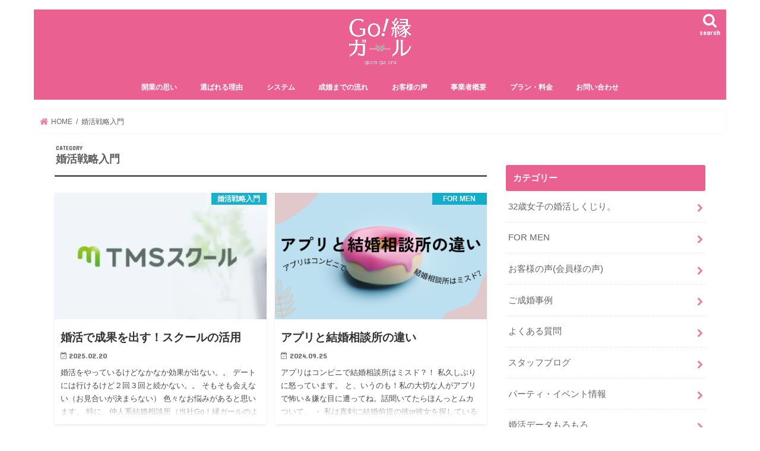

--- FILE ---
content_type: text/html; charset=UTF-8
request_url: https://coral-composition.com/archives/category/strategy
body_size: 31588
content:
<!doctype html>
<html dir="ltr" lang="ja"
	prefix="og: https://ogp.me/ns#" >

<head>
<meta charset="utf-8">
<meta http-equiv="X-UA-Compatible" content="IE=edge">

<meta name="HandheldFriendly" content="True">
<meta name="MobileOptimized" content="320">
<meta name="viewport" content="width=device-width, initial-scale=1"/>

<link rel="apple-touch-icon" href="https://coral-composition.com/wp-content/uploads/2020/07/logo_goengirl.png"><link rel="icon" href="https://coral-composition.com/wp-content/uploads/2020/07/logo_goengirl.png">
<link rel="pingback" href="https://coral-composition.com/xmlrpc.php">

<!--[if IE]>
<link rel="shortcut icon" href="https://coral-composition.com/wp-content/uploads/2020/07/logo_goengirl.png"><![endif]-->

<!-- GAタグ -->
<script>
  (function(i,s,o,g,r,a,m){i['GoogleAnalyticsObject']=r;i[r]=i[r]||function(){
  (i[r].q=i[r].q||[]).push(arguments)},i[r].l=1*new Date();a=s.createElement(o),
  m=s.getElementsByTagName(o)[0];a.async=1;a.src=g;m.parentNode.insertBefore(a,m)
  })(window,document,'script','//www.google-analytics.com/analytics.js','ga');

  ga('create', 'UA-137568779-1', 'auto');
  ga('send', 'pageview');

</script>



		<!-- All in One SEO 4.1.9.4 -->
		<title>婚活戦略入門 | 広島で本気の婚活（全国対応）結婚相談所Go縁ガール(ごえんがある）</title>
		<meta name="robots" content="max-image-preview:large" />
		<link rel="canonical" href="https://coral-composition.com/archives/category/strategy" />
		<link rel="next" href="https://coral-composition.com/archives/category/strategy/page/2" />
		<meta name="google" content="nositelinkssearchbox" />
		<script type="application/ld+json" class="aioseo-schema">
			{"@context":"https:\/\/schema.org","@graph":[{"@type":"WebSite","@id":"https:\/\/coral-composition.com\/#website","url":"https:\/\/coral-composition.com\/","name":"\u5e83\u5cf6\u3067\u672c\u6c17\u306e\u5a5a\u6d3b\uff08\u5168\u56fd\u5bfe\u5fdc\uff09\u7d50\u5a5a\u76f8\u8ac7\u6240Go\u7e01\u30ac\u30fc\u30eb(\u3054\u3048\u3093\u304c\u3042\u308b\uff09","description":"\u5e83\u5cf6\u3067\u672c\u6c17\u306e\u5a5a\u6d3b\uff08\u5168\u56fd\u5bfe\u5fdc\uff09\u3010\u4ef2\u4eba\u4f34\u8d70\u578b\u3011\u7d50\u5a5a\u76f8\u8ac7\u6240Go\u7e01\u30ac\u30fc\u30eb(\u3054\u3048\u3093\u304c\u3042\u308b)","inLanguage":"ja","publisher":{"@id":"https:\/\/coral-composition.com\/#organization"}},{"@type":"Organization","@id":"https:\/\/coral-composition.com\/#organization","name":"\u5e83\u5cf6\u3067\u672c\u6c17\u306e\u5a5a\u6d3b\uff08\u5168\u56fd\u5bfe\u5fdc\uff09\u7d50\u5a5a\u76f8\u8ac7\u6240Go\u7e01\u30ac\u30fc\u30eb(\u3054\u3048\u3093\u304c\u3042\u308b\uff09","url":"https:\/\/coral-composition.com\/"},{"@type":"BreadcrumbList","@id":"https:\/\/coral-composition.com\/archives\/category\/strategy#breadcrumblist","itemListElement":[{"@type":"ListItem","@id":"https:\/\/coral-composition.com\/#listItem","position":1,"item":{"@type":"WebPage","@id":"https:\/\/coral-composition.com\/","name":"\u30db\u30fc\u30e0","description":"\u798f\u5ca1\u306720\u4ee3\u304b\u3089\u59cb\u3081\u308b\u5a5a\u6d3b\u30fb\u7d50\u5a5a\u76f8\u8ac7\u306a\u3089Go\u7e01\u30ac\u30fc\u30eb(Coral Composition)\u3078\u3002\u7121\u6599\u304a\u8a66\u3057\u30b3\u30fc\u30b9\u3001\u304d\u3081\u7d30\u304b\u3044\u5bfe\u5fdc\u3001\u798f\u5ca1\u6700\u591a\u30af\u30e9\u30b9\u306e\u3054\u7d39\u4ecb\u53ef\u80fd\u4f1a\u54e1\u6570\u300130\u4ee3\u30b9\u30bf\u30c3\u30d5\u30682\u4eba3\u811a\u3067\u884c\u3046\u5a5a\u6d3b\u6226\u7565\u3067\u4ed5\u4e8b\u3092\u5fd9\u3057\u304f\u9811\u5f35\u3063\u3066\u3044\u308b20\u4ee330\u4ee3\u306b\u9078\u3070\u308c\u3066\u3044\u307e\u3059\u3002","url":"https:\/\/coral-composition.com\/"},"nextItem":"https:\/\/coral-composition.com\/archives\/category\/strategy#listItem"},{"@type":"ListItem","@id":"https:\/\/coral-composition.com\/archives\/category\/strategy#listItem","position":2,"item":{"@type":"WebPage","@id":"https:\/\/coral-composition.com\/archives\/category\/strategy","name":"\u5a5a\u6d3b\u6226\u7565\u5165\u9580","url":"https:\/\/coral-composition.com\/archives\/category\/strategy"},"previousItem":"https:\/\/coral-composition.com\/#listItem"}]},{"@type":"CollectionPage","@id":"https:\/\/coral-composition.com\/archives\/category\/strategy#collectionpage","url":"https:\/\/coral-composition.com\/archives\/category\/strategy","name":"\u5a5a\u6d3b\u6226\u7565\u5165\u9580 | \u5e83\u5cf6\u3067\u672c\u6c17\u306e\u5a5a\u6d3b\uff08\u5168\u56fd\u5bfe\u5fdc\uff09\u7d50\u5a5a\u76f8\u8ac7\u6240Go\u7e01\u30ac\u30fc\u30eb(\u3054\u3048\u3093\u304c\u3042\u308b\uff09","inLanguage":"ja","isPartOf":{"@id":"https:\/\/coral-composition.com\/#website"},"breadcrumb":{"@id":"https:\/\/coral-composition.com\/archives\/category\/strategy#breadcrumblist"}}]}
		</script>
		<!-- All in One SEO -->

<link rel='dns-prefetch' href='//ajax.googleapis.com' />
<link rel='dns-prefetch' href='//fonts.googleapis.com' />
<link rel='dns-prefetch' href='//maxcdn.bootstrapcdn.com' />
<link rel='dns-prefetch' href='//s.w.org' />
<link rel="alternate" type="application/rss+xml" title="広島で本気の婚活（全国対応）結婚相談所Go縁ガール(ごえんがある） &raquo; フィード" href="https://coral-composition.com/feed" />
<link rel="alternate" type="application/rss+xml" title="広島で本気の婚活（全国対応）結婚相談所Go縁ガール(ごえんがある） &raquo; コメントフィード" href="https://coral-composition.com/comments/feed" />
<link rel="alternate" type="application/rss+xml" title="広島で本気の婚活（全国対応）結婚相談所Go縁ガール(ごえんがある） &raquo; 婚活戦略入門 カテゴリーのフィード" href="https://coral-composition.com/archives/category/strategy/feed" />
		<script type="text/javascript">
			window._wpemojiSettings = {"baseUrl":"https:\/\/s.w.org\/images\/core\/emoji\/13.0.0\/72x72\/","ext":".png","svgUrl":"https:\/\/s.w.org\/images\/core\/emoji\/13.0.0\/svg\/","svgExt":".svg","source":{"concatemoji":"https:\/\/coral-composition.com\/wp-includes\/js\/wp-emoji-release.min.js"}};
			!function(e,a,t){var n,r,o,i=a.createElement("canvas"),p=i.getContext&&i.getContext("2d");function s(e,t){var a=String.fromCharCode;p.clearRect(0,0,i.width,i.height),p.fillText(a.apply(this,e),0,0);e=i.toDataURL();return p.clearRect(0,0,i.width,i.height),p.fillText(a.apply(this,t),0,0),e===i.toDataURL()}function c(e){var t=a.createElement("script");t.src=e,t.defer=t.type="text/javascript",a.getElementsByTagName("head")[0].appendChild(t)}for(o=Array("flag","emoji"),t.supports={everything:!0,everythingExceptFlag:!0},r=0;r<o.length;r++)t.supports[o[r]]=function(e){if(!p||!p.fillText)return!1;switch(p.textBaseline="top",p.font="600 32px Arial",e){case"flag":return s([127987,65039,8205,9895,65039],[127987,65039,8203,9895,65039])?!1:!s([55356,56826,55356,56819],[55356,56826,8203,55356,56819])&&!s([55356,57332,56128,56423,56128,56418,56128,56421,56128,56430,56128,56423,56128,56447],[55356,57332,8203,56128,56423,8203,56128,56418,8203,56128,56421,8203,56128,56430,8203,56128,56423,8203,56128,56447]);case"emoji":return!s([55357,56424,8205,55356,57212],[55357,56424,8203,55356,57212])}return!1}(o[r]),t.supports.everything=t.supports.everything&&t.supports[o[r]],"flag"!==o[r]&&(t.supports.everythingExceptFlag=t.supports.everythingExceptFlag&&t.supports[o[r]]);t.supports.everythingExceptFlag=t.supports.everythingExceptFlag&&!t.supports.flag,t.DOMReady=!1,t.readyCallback=function(){t.DOMReady=!0},t.supports.everything||(n=function(){t.readyCallback()},a.addEventListener?(a.addEventListener("DOMContentLoaded",n,!1),e.addEventListener("load",n,!1)):(e.attachEvent("onload",n),a.attachEvent("onreadystatechange",function(){"complete"===a.readyState&&t.readyCallback()})),(n=t.source||{}).concatemoji?c(n.concatemoji):n.wpemoji&&n.twemoji&&(c(n.twemoji),c(n.wpemoji)))}(window,document,window._wpemojiSettings);
		</script>
		<style type="text/css">
img.wp-smiley,
img.emoji {
	display: inline !important;
	border: none !important;
	box-shadow: none !important;
	height: 1em !important;
	width: 1em !important;
	margin: 0 .07em !important;
	vertical-align: -0.1em !important;
	background: none !important;
	padding: 0 !important;
}
</style>
	<link rel='stylesheet' id='sbi_styles-css'  href='https://coral-composition.com/wp-content/plugins/instagram-feed/css/sbi-styles.min.css' type='text/css' media='all' />
<link rel='stylesheet' id='wp-block-library-css'  href='https://coral-composition.com/wp-includes/css/dist/block-library/style.min.css' type='text/css' media='all' />
<link rel='stylesheet' id='contact-form-7-css'  href='https://coral-composition.com/wp-content/plugins/contact-form-7/includes/css/styles.css' type='text/css' media='all' />
<link rel='stylesheet' id='toc-screen-css'  href='https://coral-composition.com/wp-content/plugins/table-of-contents-plus/screen.min.css' type='text/css' media='all' />
<link rel='stylesheet' id='ppress-frontend-css'  href='https://coral-composition.com/wp-content/plugins/wp-user-avatar/assets/css/frontend.min.css' type='text/css' media='all' />
<link rel='stylesheet' id='ppress-flatpickr-css'  href='https://coral-composition.com/wp-content/plugins/wp-user-avatar/assets/flatpickr/flatpickr.min.css' type='text/css' media='all' />
<link rel='stylesheet' id='ppress-select2-css'  href='https://coral-composition.com/wp-content/plugins/wp-user-avatar/assets/select2/select2.min.css' type='text/css' media='all' />
<link rel='stylesheet' id='wordpress-popular-posts-css-css'  href='https://coral-composition.com/wp-content/plugins/wordpress-popular-posts/assets/css/wpp.css' type='text/css' media='all' />
<link rel='stylesheet' id='style-css'  href='https://coral-composition.com/wp-content/themes/jstork/style.css' type='text/css' media='all' />
<link rel='stylesheet' id='child-style-css'  href='https://coral-composition.com/wp-content/themes/jstork_custom/style.css' type='text/css' media='all' />
<link rel='stylesheet' id='slick-css'  href='https://coral-composition.com/wp-content/themes/jstork/library/css/slick.css' type='text/css' media='all' />
<link rel='stylesheet' id='shortcode-css'  href='https://coral-composition.com/wp-content/themes/jstork/library/css/shortcode.css' type='text/css' media='all' />
<link rel='stylesheet' id='gf_Concert-css'  href='//fonts.googleapis.com/css?family=Concert+One' type='text/css' media='all' />
<link rel='stylesheet' id='gf_Lato-css'  href='//fonts.googleapis.com/css?family=Lato' type='text/css' media='all' />
<link rel='stylesheet' id='fontawesome-css'  href='//maxcdn.bootstrapcdn.com/font-awesome/4.7.0/css/font-awesome.min.css' type='text/css' media='all' />
<link rel='stylesheet' id='remodal-css'  href='https://coral-composition.com/wp-content/themes/jstork/library/css/remodal.css' type='text/css' media='all' />
<link rel='stylesheet' id='animate-css'  href='https://coral-composition.com/wp-content/themes/jstork/library/css/animate.min.css' type='text/css' media='all' />
<script type='text/javascript' src='//ajax.googleapis.com/ajax/libs/jquery/1.12.4/jquery.min.js' id='jquery-js'></script>
<script type='text/javascript' src='https://coral-composition.com/wp-content/plugins/wp-user-avatar/assets/flatpickr/flatpickr.min.js' id='ppress-flatpickr-js'></script>
<script type='text/javascript' src='https://coral-composition.com/wp-content/plugins/wp-user-avatar/assets/select2/select2.min.js' id='ppress-select2-js'></script>
<script type='application/json' id='wpp-json'>
{"sampling_active":0,"sampling_rate":100,"ajax_url":"https:\/\/coral-composition.com\/wp-json\/wordpress-popular-posts\/v1\/popular-posts","api_url":"https:\/\/coral-composition.com\/wp-json\/wordpress-popular-posts","ID":0,"token":"bffad2c8c3","lang":0,"debug":0}
</script>
<script type='text/javascript' src='https://coral-composition.com/wp-content/plugins/wordpress-popular-posts/assets/js/wpp.min.js' id='wpp-js-js'></script>
<link rel="https://api.w.org/" href="https://coral-composition.com/wp-json/" /><link rel="alternate" type="application/json" href="https://coral-composition.com/wp-json/wp/v2/categories/42" /><link rel="EditURI" type="application/rsd+xml" title="RSD" href="https://coral-composition.com/xmlrpc.php?rsd" />
<link rel="wlwmanifest" type="application/wlwmanifest+xml" href="https://coral-composition.com/wp-includes/wlwmanifest.xml" /> 

<style id="wplmi-inline-css" type="text/css"> span.wplmi-user-avatar { width: 16px;display: inline-block !important;flex-shrink: 0; } img.wplmi-elementor-avatar { border-radius: 100%;margin-right: 3px; } 

</style>
            <style id="wpp-loading-animation-styles">@-webkit-keyframes bgslide{from{background-position-x:0}to{background-position-x:-200%}}@keyframes bgslide{from{background-position-x:0}to{background-position-x:-200%}}.wpp-widget-placeholder,.wpp-widget-block-placeholder{margin:0 auto;width:60px;height:3px;background:#dd3737;background:linear-gradient(90deg,#dd3737 0%,#571313 10%,#dd3737 100%);background-size:200% auto;border-radius:3px;-webkit-animation:bgslide 1s infinite linear;animation:bgslide 1s infinite linear}</style>
            <style type="text/css">
body{color: #605d5d;}
a, #breadcrumb li.bc_homelink a::before, .authorbox .author_sns li a::before{color: #ea7ea4;}
a:hover{color: #ea7ea4;}
.article-footer .post-categories li a,.article-footer .tags a,.accordionBtn{  background: #ea7ea4;  border-color: #ea7ea4;}
.article-footer .tags a{color:#ea7ea4; background: none;}
.article-footer .post-categories li a:hover,.article-footer .tags a:hover,.accordionBtn.active{ background:#ea7ea4;  border-color:#ea7ea4;}
input[type="text"],input[type="password"],input[type="datetime"],input[type="datetime-local"],input[type="date"],input[type="month"],input[type="time"],input[type="week"],input[type="number"],input[type="email"],input[type="url"],input[type="search"],input[type="tel"],input[type="color"],select,textarea,.field { background-color: #ffffff;}
.header{color: #ffffff;}
.bgfull .header,.header.bg,.header #inner-header,.menu-sp{background: #ea6091;}
#logo a{color: #ffffff;}
#g_nav .nav li a,.nav_btn,.menu-sp a,.menu-sp a,.menu-sp > ul:after{color: #ffffff;}
#logo a:hover,#g_nav .nav li a:hover,.nav_btn:hover{color:#eeeeee;}
@media only screen and (min-width: 768px) {
.nav > li > a:after{background: #eeeeee;}
.nav ul {background: #666666;}
#g_nav .nav li ul.sub-menu li a{color: #f7f7f7;}
}
@media only screen and (max-width: 1165px) {
.site_description{background: #ea6091; color: #ffffff;}
}
#inner-content, #breadcrumb, .entry-content blockquote:before, .entry-content blockquote:after{background: #ffffff}
.top-post-list .post-list:before{background: #ea7ea4;}
.widget li a:after{color: #ea7ea4;}
.entry-content h2,.widgettitle,.accordion::before{background: #ea6091; color: #ffffff;}
.entry-content h3{border-color: #ea6091;}
.h_boader .entry-content h2{border-color: #ea6091; color: #605d5d;}
.h_balloon .entry-content h2:after{border-top-color: #ea6091;}
.entry-content ul li:before{ background: #ea6091;}
.entry-content ol li:before{ background: #ea6091;}
.post-list-card .post-list .eyecatch .cat-name,.top-post-list .post-list .eyecatch .cat-name,.byline .cat-name,.single .authorbox .author-newpost li .cat-name,.related-box li .cat-name,.carouselwrap .cat-name,.eyecatch .cat-name{background: #00a8c8; color:  #ffffff;}
ul.wpp-list li a:before{background: #ea6091; color: #ffffff;}
.readmore a{border:1px solid #ea7ea4;color:#ea7ea4;}
.readmore a:hover{background:#ea7ea4;color:#fff;}
.btn-wrap a{background: #ea7ea4;border: 1px solid #ea7ea4;}
.btn-wrap a:hover{background: #ea7ea4;border-color: #ea7ea4;}
.btn-wrap.simple a{border:1px solid #ea7ea4;color:#ea7ea4;}
.btn-wrap.simple a:hover{background:#ea7ea4;}
.blue-btn, .comment-reply-link, #submit { background-color: #ea7ea4; }
.blue-btn:hover, .comment-reply-link:hover, #submit:hover, .blue-btn:focus, .comment-reply-link:focus, #submit:focus {background-color: #ea7ea4; }
#sidebar1{color: #aaabaa;}
.widget:not(.widget_text) a{color:#666666;}
.widget:not(.widget_text) a:hover{color:#999999;}
.bgfull #footer-top,#footer-top .inner,.cta-inner{background-color: #666666; color: #CACACA;}
.footer a,#footer-top a{color: #f7f7f7;}
#footer-top .widgettitle{color: #CACACA;}
.bgfull .footer,.footer.bg,.footer .inner {background-color: #666666;color: #CACACA;}
.footer-links li a:before{ color: #ea6091;}
.pagination a, .pagination span,.page-links a{border-color: #ea7ea4; color: #ea7ea4;}
.pagination .current,.pagination .current:hover,.page-links ul > li > span{background-color: #ea7ea4; border-color: #ea7ea4;}
.pagination a:hover, .pagination a:focus,.page-links a:hover, .page-links a:focus{background-color: #ea7ea4; color: #fff;}
</style>
<style type="text/css" id="custom-background-css">
body.custom-background { background-color: #ffffff; }
</style>
	<link rel="icon" href="https://coral-composition.com/wp-content/uploads/2020/06/cropped-e0086e7d62fc7a58d0ccf008795bb5d5-1-32x32.png" sizes="32x32" />
<link rel="icon" href="https://coral-composition.com/wp-content/uploads/2020/06/cropped-e0086e7d62fc7a58d0ccf008795bb5d5-1-192x192.png" sizes="192x192" />
<link rel="apple-touch-icon" href="https://coral-composition.com/wp-content/uploads/2020/06/cropped-e0086e7d62fc7a58d0ccf008795bb5d5-1-180x180.png" />
<meta name="msapplication-TileImage" content="https://coral-composition.com/wp-content/uploads/2020/06/cropped-e0086e7d62fc7a58d0ccf008795bb5d5-1-270x270.png" />
		<style type="text/css" id="wp-custom-css">
			body{
	background:white;
}
#inner-content {
    box-shadow: none;
}
@media only screen and (min-width: 1166px){
.bgnormal .footer {
    margin-bottom: 0;
}}

#custom_header{
	height:500px;
}

@media only screen and (max-width: 800px){
#custom_header{
	width:100%;
	height:250px;
}}

.top_bn_s img{
	width:49%;
	padding:0.5%;
	float:left;
}
.top_bn_s:after{
	clear:both;
}

@media only screen and (max-width: 480px){
	.carouselwrap .slider a .entry-title{
		color: #1bb4d3;}
	.carouselwrap .slider a:after{
		background:none;
	}
	#custom_header{
	margin-bottom:0;
}

}

@media only screen and (min-width: 1166px){
#main {
	padding: 0 35px 35px 35px;}
}

element.style {
}
@media only screen and (max-width: 767px){
	#main {
   padding: 0 1em 1em 1em;} 
}		</style>
		</head>

<body class="archive category category-strategy category-42 custom-background bgnormal pannavi_on h_default sidebarright undo_off">
	<div id="container">

<header class="header animated fadeIn headercenter" role="banner">
<div id="inner-header" class="wrap cf">
<div id="logo" class="gf fs_l">
<p class="h1 img"><a href="https://coral-composition.com"><img src="https://coral-composition.com/wp-content/uploads/2020/07/logo_goengirl_pink.png" alt="広島で本気の婚活（全国対応）結婚相談所Go縁ガール(ごえんがある）"></a></p>
</div>

<a href="#searchbox" data-remodal-target="searchbox" class="nav_btn search_btn"><span class="text gf">search</span></a>

<nav id="g_nav" role="navigation">
<ul id="menu-%e3%83%88%e3%83%83%e3%83%97%e3%83%a1%e3%83%8b%e3%83%a5%e3%83%bc" class="nav top-nav cf"><li id="menu-item-1490" class="menu-item menu-item-type-post_type menu-item-object-page menu-item-1490"><a href="https://coral-composition.com/mission">開業の思い</a></li>
<li id="menu-item-1542" class="menu-item menu-item-type-post_type menu-item-object-page menu-item-1542"><a href="https://coral-composition.com/reason">選ばれる理由</a></li>
<li id="menu-item-1541" class="menu-item menu-item-type-post_type menu-item-object-page menu-item-1541"><a href="https://coral-composition.com/system">システム</a></li>
<li id="menu-item-1489" class="menu-item menu-item-type-post_type menu-item-object-page menu-item-1489"><a href="https://coral-composition.com/flow">成婚までの流れ</a></li>
<li id="menu-item-1552" class="menu-item menu-item-type-taxonomy menu-item-object-category menu-item-1552"><a href="https://coral-composition.com/archives/category/voice">お客様の声</a></li>
<li id="menu-item-1491" class="menu-item menu-item-type-post_type menu-item-object-page menu-item-1491"><a href="https://coral-composition.com/company-2">事業者概要</a></li>
<li id="menu-item-1540" class="menu-item menu-item-type-post_type menu-item-object-page menu-item-1540"><a href="https://coral-composition.com/pricemenu">プラン・料金</a></li>
<li id="menu-item-39" class="menu-item menu-item-type-post_type menu-item-object-page menu-item-39"><a href="https://coral-composition.com/contact">お問い合わせ</a></li>
</ul></nav>

<a href="#spnavi" data-remodal-target="spnavi" class="nav_btn"><span class="text gf">menu</span></a>



</div>
</header>


<div class="remodal" data-remodal-id="spnavi" data-remodal-options="hashTracking:false">
<button data-remodal-action="close" class="remodal-close"><span class="text gf">CLOSE</span></button>
<ul id="menu-%e3%83%88%e3%83%83%e3%83%97%e3%83%a1%e3%83%8b%e3%83%a5%e3%83%bc-1" class="sp_g_nav nav top-nav cf"><li class="menu-item menu-item-type-post_type menu-item-object-page menu-item-1490"><a href="https://coral-composition.com/mission">開業の思い</a></li>
<li class="menu-item menu-item-type-post_type menu-item-object-page menu-item-1542"><a href="https://coral-composition.com/reason">選ばれる理由</a></li>
<li class="menu-item menu-item-type-post_type menu-item-object-page menu-item-1541"><a href="https://coral-composition.com/system">システム</a></li>
<li class="menu-item menu-item-type-post_type menu-item-object-page menu-item-1489"><a href="https://coral-composition.com/flow">成婚までの流れ</a></li>
<li class="menu-item menu-item-type-taxonomy menu-item-object-category menu-item-1552"><a href="https://coral-composition.com/archives/category/voice">お客様の声</a></li>
<li class="menu-item menu-item-type-post_type menu-item-object-page menu-item-1491"><a href="https://coral-composition.com/company-2">事業者概要</a></li>
<li class="menu-item menu-item-type-post_type menu-item-object-page menu-item-1540"><a href="https://coral-composition.com/pricemenu">プラン・料金</a></li>
<li class="menu-item menu-item-type-post_type menu-item-object-page menu-item-39"><a href="https://coral-composition.com/contact">お問い合わせ</a></li>
</ul><button data-remodal-action="close" class="remodal-close"><span class="text gf">CLOSE</span></button>
</div>




<div class="remodal searchbox" data-remodal-id="searchbox" data-remodal-options="hashTracking:false">
<div class="search cf"><dl><dt>キーワードで記事を検索</dt><dd><form role="search" method="get" id="searchform" class="searchform cf" action="https://coral-composition.com/" >
		<input type="search" placeholder="検索する" value="" name="s" id="s" />
		<button type="submit" id="searchsubmit" ><i class="fa fa-search"></i></button>
		</form></dd></dl></div>
<button data-remodal-action="close" class="remodal-close"><span class="text gf">CLOSE</span></button>
</div>






<div id="breadcrumb" class="breadcrumb inner wrap cf"><ul itemscope itemtype="http://schema.org/BreadcrumbList"><li itemprop="itemListElement" itemscope itemtype="http://schema.org/ListItem" class="bc_homelink"><a itemprop="item" href="https://coral-composition.com/"><span itemprop="name"> HOME</span></a><meta itemprop="position" content="1" /></li><li itemprop="itemListElement" itemscope itemtype="http://schema.org/ListItem"><span itemprop="name">婚活戦略入門</span><meta itemprop="position" content="2" /></li></ul></div><div id="content">
<div id="inner-content" class="wrap cf">
<main id="main" class="m-all t-all d-5of7 cf" role="main">
<div class="archivettl">
<h1 class="archive-title ttl-category h2">
婚活戦略入門</h1>
</div>

		<div class="post-list-card cf">


<article class="post-list cf animated fadeIn post-3474 post type-post status-publish format-standard has-post-thumbnail category-strategy article cf" role="article">
<a href="https://coral-composition.com/archives/3474" rel="bookmark" title="婚活で成果を出す！スクールの活用">


<figure class="eyecatch">
<img width="486" height="290" src="https://coral-composition.com/wp-content/uploads/2025/02/TMS-486x290.jpg" class="attachment-home-thum size-home-thum wp-post-image" alt="" loading="lazy" /><span class="cat-name cat-id-42">婚活戦略入門</span>
</figure>

<section class="entry-content cf">
<h1 class="h2 entry-title">婚活で成果を出す！スクールの活用</h1>

<p class="byline entry-meta vcard">
<span class="date gf updated">2025.02.20</span>
<span class="writer name author"><span class="fn">Naomi</span></span>
</p>

<div class="description"><p>婚活をやっているけどなかなか効果が出ない。。 デートには行けるけど２回３回と続かない。。 そもそも会えない（お見合いが決まらない） 色々なお悩みがあると思います。 特に、仲人系結婚相談所（当社Go！縁ガールのような仲人と&#8230;</p>
</div>

</section>
</a>
</article>


<article class="post-list cf animated fadeIn post-3417 post type-post status-publish format-standard has-post-thumbnail category-for-men category-strategy tag-pickup article cf" role="article">
<a href="https://coral-composition.com/archives/3417" rel="bookmark" title="アプリと結婚相談所の違い">


<figure class="eyecatch">
<img width="486" height="290" src="https://coral-composition.com/wp-content/uploads/2024/09/4fa1fd7a031ea5f714d78487d4d81e61-486x290.png" class="attachment-home-thum size-home-thum wp-post-image" alt="" loading="lazy" /><span class="cat-name cat-id-102">FOR MEN</span>
</figure>

<section class="entry-content cf">
<h1 class="h2 entry-title">アプリと結婚相談所の違い</h1>

<p class="byline entry-meta vcard">
<span class="date gf updated">2024.09.25</span>
<span class="writer name author"><span class="fn">Naomi</span></span>
</p>

<div class="description"><p>アプリはコンビニで結婚相談所はミスド？！ 私久しぶりに怒っています。 と、いうのも！私の大切な人がアプリで怖い＆嫌な目に遭ってね。話聞いてたらほんっとムカついて。 ・ 私は真剣に結婚前提の彼or彼女を探している男女に「幸&#8230;</p>
</div>

</section>
</a>
</article>


<article class="post-list cf animated fadeIn post-3390 post type-post status-publish format-standard has-post-thumbnail category-strategy tag-79 tag-122 article cf" role="article">
<a href="https://coral-composition.com/archives/3390" rel="bookmark" title="～結婚詐欺師も使う、男性の恋愛スイッチを押す方法～バチェロレッテ３を仲人目線で見たり超個人的につぶやくブログ【５～６話①】">


<figure class="eyecatch">
<img width="486" height="290" src="https://coral-composition.com/wp-content/uploads/2024/07/505ddcb2c1443e3eb5a9f9767ae7a3b6-486x290.png" class="attachment-home-thum size-home-thum wp-post-image" alt="" loading="lazy" /><span class="cat-name cat-id-42">婚活戦略入門</span>
</figure>

<section class="entry-content cf">
<h1 class="h2 entry-title">～結婚詐欺師も使う、男性の恋愛スイッチを押す方法～バチェロレッテ３を仲人目線で見たり超個人的につぶやくブログ【５～６話①】</h1>

<p class="byline entry-meta vcard">
<span class="date gf updated">2024.07.05</span>
<span class="writer name author"><span class="fn">Naomi</span></span>
</p>

<div class="description"><p>昔、サラリーマン時代。会社の先輩が「昨日深夜にやってた番組すごかったんだけど。。」って話してくれたことがあってそれがすごい印象に残ってるんですよね。 人間モニタリング深夜版、みたいな番組。テーマは「’見ず知らずの二人’が&#8230;</p>
</div>

</section>
</a>
</article>


<article class="post-list cf animated fadeIn post-3379 post type-post status-publish format-standard has-post-thumbnail category-strategy tag-79 tag-122 article cf" role="article">
<a href="https://coral-composition.com/archives/3379" rel="bookmark" title="バチェロレッテ３を仲人目線で見たり超個人的につぶやくブログ【第１話】">


<figure class="eyecatch">
<img width="486" height="290" src="https://coral-composition.com/wp-content/uploads/2024/07/505ddcb2c1443e3eb5a9f9767ae7a3b6-486x290.png" class="attachment-home-thum size-home-thum wp-post-image" alt="" loading="lazy" /><span class="cat-name cat-id-42">婚活戦略入門</span>
</figure>

<section class="entry-content cf">
<h1 class="h2 entry-title">バチェロレッテ３を仲人目線で見たり超個人的につぶやくブログ【第１話】</h1>

<p class="byline entry-meta vcard">
<span class="date gf updated">2024.07.03</span>
<span class="writer name author"><span class="fn">Naomi</span></span>
</p>

<div class="description"><p>ご無沙汰しております。ついに始まりましたね！！！ バチェロレッテ３！！！ 私もずっと好きなシリーズでバチェ＆レッテシリーズはすべて見ているのですが、こうやってブログにできるのはなんと2019年のバチェラー３以来実に5年ぶ&#8230;</p>
</div>

</section>
</a>
</article>


<article class="post-list cf animated fadeIn post-3354 post type-post status-publish format-standard has-post-thumbnail category-blog category-60 category-strategy article cf" role="article">
<a href="https://coral-composition.com/archives/3354" rel="bookmark" title="スタエフやっています">


<figure class="eyecatch">
<img width="486" height="290" src="https://coral-composition.com/wp-content/uploads/2024/03/tmp-3f000a66100918008c5e53664a82e2f4-545b94bdc80e028b1a493b143e8e83ff-486x290.jpg" class="attachment-home-thum size-home-thum wp-post-image" alt="" loading="lazy" /><span class="cat-name cat-id-43">スタッフブログ</span>
</figure>

<section class="entry-content cf">
<h1 class="h2 entry-title">スタエフやっています</h1>

<p class="byline entry-meta vcard">
<span class="date gf updated">2024.03.28</span>
<span class="writer name author"><span class="fn">Naomi</span></span>
</p>

<div class="description"><p>スタンドFMという音声メディアをやっています。 婚活に役立つ情報や私が日々考えたことを発信しています。 ぜひアプリをDL⇒チャンネルをお気に入り登録してください♡ バックグランド再生もできるので通勤や家事の合間に聞いてい&#8230;</p>
</div>

</section>
</a>
</article>


<article class="post-list cf animated fadeIn post-3265 post type-post status-publish format-standard has-post-thumbnail category-longtail category-blog category-strategy tag-pickup tag-118 article cf" role="article">
<a href="https://coral-composition.com/archives/3265" rel="bookmark" title="kindle書籍『ゆるめル婚活』発売中">


<figure class="eyecatch">
<img width="486" height="290" src="https://coral-composition.com/wp-content/uploads/2022/08/EF5984A4-F174-4003-8452-E42AC277870C-486x290.png" class="attachment-home-thum size-home-thum wp-post-image" alt="" loading="lazy" /><span class="cat-name cat-id-26">32歳女子の婚活しくじり。</span>
</figure>

<section class="entry-content cf">
<h1 class="h2 entry-title">kindle書籍『ゆるめル婚活』発売中</h1>

<p class="byline entry-meta vcard">
<span class="date gf updated">2022.08.08</span>
<span class="writer name author"><span class="fn">Naomi</span></span>
</p>

<div class="description"><p>29歳の婚活難民だった自分に向けて書いた 『ゆるめル婚活』 amazonにて好評発売中です！ 現在進行形で婚活をがんばっている 女性にお役立て頂ければと思い書きましたが、 男性にもご好評頂いております！ 手に取って頂ける&#8230;</p>
</div>

</section>
</a>
</article>


<article class="post-list cf animated fadeIn post-3134 post type-post status-publish format-standard has-post-thumbnail category-longtail category-blog category-60 category-strategy article cf" role="article">
<a href="https://coral-composition.com/archives/3134" rel="bookmark" title="出版のお知らせ">


<figure class="eyecatch">
<img width="486" height="290" src="https://coral-composition.com/wp-content/uploads/2022/04/C564CF5B-8162-4A2A-83A6-3C8126A78087-486x290.png" class="attachment-home-thum size-home-thum wp-post-image" alt="" loading="lazy" /><span class="cat-name cat-id-26">32歳女子の婚活しくじり。</span>
</figure>

<section class="entry-content cf">
<h1 class="h2 entry-title">出版のお知らせ</h1>

<p class="byline entry-meta vcard">
<span class="date gf updated">2022.04.02</span>
<span class="writer name author"><span class="fn">Naomi</span></span>
</p>

<div class="description"><p>【出版のお知らせ】AmazonにてKindle本『ゆるめル婚活』 を発売することになりました。先行販売スタートしました！&#x1f64f;&#x2728; ・・・・・ 婚活プレイヤー＋婚活のプロとしての１０年を凝縮&#038;#x&#8230;</p>
</div>

</section>
</a>
</article>


<article class="post-list cf animated fadeIn post-2856 post type-post status-publish format-standard has-post-thumbnail category-strategy tag-86 article cf" role="article">
<a href="https://coral-composition.com/archives/2856" rel="bookmark" title="相手の心をグッと掴む３つの「感」">


<figure class="eyecatch">
<img width="486" height="290" src="https://coral-composition.com/wp-content/uploads/2021/01/c3b8c322e6f783c769dd85275f9d0119-486x290.jpg" class="attachment-home-thum size-home-thum wp-post-image" alt="" loading="lazy" /><span class="cat-name cat-id-42">婚活戦略入門</span>
</figure>

<section class="entry-content cf">
<h1 class="h2 entry-title">相手の心をグッと掴む３つの「感」</h1>

<p class="byline entry-meta vcard">
<span class="date gf updated">2021.01.28</span>
<span class="writer name author"><span class="fn">Naomi</span></span>
</p>

<div class="description"><p>昨日は所属している結婚相談所連盟：一般社団法人日本結婚相談協会（ＪＢＡ）で研修がありました。研修はできるだけ参加して、有益な情報を得て、会員様に還元したいな〜と思っています。 今回も興味深いお話を聞けました！みなさんの婚&#8230;</p>
</div>

</section>
</a>
</article>


<article class="post-list cf animated fadeIn post-2554 post type-post status-publish format-standard has-post-thumbnail category-strategy tag-108 tag-51 article cf" role="article">
<a href="https://coral-composition.com/archives/2554" rel="bookmark" title="婚活写真を撮る上でで大切なこと">


<figure class="eyecatch">
<img width="486" height="290" src="https://coral-composition.com/wp-content/uploads/2020/08/1596300597220-486x290.jpg" class="attachment-home-thum size-home-thum wp-post-image" alt="" loading="lazy" /><span class="cat-name cat-id-42">婚活戦略入門</span>
</figure>

<section class="entry-content cf">
<h1 class="h2 entry-title">婚活写真を撮る上でで大切なこと</h1>

<p class="byline entry-meta vcard">
<span class="date gf updated">2020.08.02</span>
<span class="writer name author"><span class="fn">Naomi</span></span>
</p>

<div class="description"><p>会員様の婚活写真をお撮りしてきました。 カメラマンは、わたし&#x1f609; と〜〜〜〜〜〜〜〜っても楽しかった！！ 実は私、以前不動産取材＆ライターをしていた時期がありまして。取材先の建物、室内のよいところを見つけて&#8230;</p>
</div>

</section>
</a>
</article>


<article class="post-list cf animated fadeIn post-2540 post type-post status-publish format-standard has-post-thumbnail category-60 category-strategy article cf" role="article">
<a href="https://coral-composition.com/archives/2540" rel="bookmark" title="理想の人を見つけるたった1つの方法。">


<figure class="eyecatch">
<img width="486" height="290" src="https://coral-composition.com/wp-content/uploads/2020/07/a57d48cdda2c68216df45b6e3163d511-486x290.jpg" class="attachment-home-thum size-home-thum wp-post-image" alt="" loading="lazy" /><span class="cat-name cat-id-60">婚活データもろもろ</span>
</figure>

<section class="entry-content cf">
<h1 class="h2 entry-title">理想の人を見つけるたった1つの方法。</h1>

<p class="byline entry-meta vcard">
<span class="date gf updated">2020.07.21</span>
<span class="writer name author"><span class="fn">Naomi</span></span>
</p>

<div class="description"><p>どんな人が結婚相手として理想ですか?と聞くと、こう答える人は少なくありません。「これまでの彼氏は全員年下でした。年下がウマが合うんだと思います」とか「細身の指の綺麗な男性に惹かれます。」とか。 でも実はこれ、結婚を遠ざけ&#8230;</p>
</div>

</section>
</a>
</article>



</div>
	
<nav class="pagination cf"><ul class='page-numbers'>
	<li><span aria-current="page" class="page-numbers current">1</span></li>
	<li><a class="page-numbers" href="https://coral-composition.com/archives/category/strategy/page/2">2</a></li>
	<li><a class="page-numbers" href="https://coral-composition.com/archives/category/strategy/page/3">3</a></li>
	<li><a class="next page-numbers" href="https://coral-composition.com/archives/category/strategy/page/2">></a></li>
</ul>
</nav>

</main>
<div id="sidebar1" class="sidebar m-all t-all d-2of7 cf" role="complementary">

<div id="categories-3" class="widget widget_categories"><h4 class="widgettitle"><span>カテゴリー</span></h4>
			<ul>
					<li class="cat-item cat-item-26"><a href="https://coral-composition.com/archives/category/longtail">32歳女子の婚活しくじり。</a>
</li>
	<li class="cat-item cat-item-102"><a href="https://coral-composition.com/archives/category/for-men">FOR MEN</a>
</li>
	<li class="cat-item cat-item-17"><a href="https://coral-composition.com/archives/category/voice">お客様の声(会員様の声)</a>
</li>
	<li class="cat-item cat-item-40"><a href="https://coral-composition.com/archives/category/successstory">ご成婚事例</a>
</li>
	<li class="cat-item cat-item-57"><a href="https://coral-composition.com/archives/category/%e3%82%88%e3%81%8f%e3%81%82%e3%82%8b%e8%b3%aa%e5%95%8f">よくある質問</a>
</li>
	<li class="cat-item cat-item-43"><a href="https://coral-composition.com/archives/category/blog">スタッフブログ</a>
</li>
	<li class="cat-item cat-item-32"><a href="https://coral-composition.com/archives/category/partyevent">パーティ・イベント情報</a>
</li>
	<li class="cat-item cat-item-60"><a href="https://coral-composition.com/archives/category/%e5%a9%9a%e6%b4%bb%e3%83%87%e3%83%bc%e3%82%bf%e3%82%82%e3%82%8d%e3%82%82%e3%82%8d">婚活データもろもろ</a>
</li>
	<li class="cat-item cat-item-42 current-cat"><a aria-current="page" href="https://coral-composition.com/archives/category/strategy">婚活戦略入門</a>
</li>
	<li class="cat-item cat-item-1"><a href="https://coral-composition.com/archives/category/%e6%9c%aa%e5%88%86%e9%a1%9e">未分類</a>
</li>
			</ul>

			</div>
<div id="wpp-2" class="widget popular-posts">
<h4 class="widgettitle"><span>人気記事</span></h4>


<ul class="wpp-list wpp-list-with-thumbnails">
<li>
<a href="https://coral-composition.com/archives/2302" target="_self"><img src="https://coral-composition.com/wp-content/uploads/wordpress-popular-posts/2302-featured-75x75.jpg" width="75" height="75" alt="" class="wpp-thumbnail wpp_featured wpp_cached_thumb" loading="lazy" /></a>
<a href="https://coral-composition.com/archives/2302" class="wpp-post-title" target="_self">落合陽一氏曰く「お見合いは、良い。」</a>
</li>
<li>
<a href="https://coral-composition.com/archives/2342" target="_self"><img src="https://coral-composition.com/wp-content/uploads/wordpress-popular-posts/2342-featured-75x75.jpg" srcset="https://coral-composition.com/wp-content/uploads/wordpress-popular-posts/2342-featured-75x75.jpg, https://coral-composition.com/wp-content/uploads/wordpress-popular-posts/2342-featured-75x75@1.5x.jpg 1.5x, https://coral-composition.com/wp-content/uploads/wordpress-popular-posts/2342-featured-75x75@2x.jpg 2x, https://coral-composition.com/wp-content/uploads/wordpress-popular-posts/2342-featured-75x75@2.5x.jpg 2.5x, https://coral-composition.com/wp-content/uploads/wordpress-popular-posts/2342-featured-75x75@3x.jpg 3x"  width="75" height="75" alt="" class="wpp-thumbnail wpp_featured wpp_cached_thumb" loading="lazy" /></a>
<a href="https://coral-composition.com/archives/2342" class="wpp-post-title" target="_self">婚活で嫌われる「●●しない男」</a>
</li>
<li>
<a href="https://coral-composition.com/archives/2077" target="_self"><img src="https://coral-composition.com/wp-content/uploads/wordpress-popular-posts/2077-featured-75x75.jpg" width="75" height="75" alt="" class="wpp-thumbnail wpp_featured wpp_cached_thumb" loading="lazy" /></a>
<a href="https://coral-composition.com/archives/2077" class="wpp-post-title" target="_self">こんな男性ならマッチングアプリより結婚相談所での婚活が【超】向いている3つの理由</a>
</li>
<li>
<a href="https://coral-composition.com/archives/3383" target="_self"><img src="https://coral-composition.com/wp-content/uploads/wordpress-popular-posts/3383-featured-75x75.png" srcset="https://coral-composition.com/wp-content/uploads/wordpress-popular-posts/3383-featured-75x75.png, https://coral-composition.com/wp-content/uploads/wordpress-popular-posts/3383-featured-75x75@1.5x.png 1.5x, https://coral-composition.com/wp-content/uploads/wordpress-popular-posts/3383-featured-75x75@2x.png 2x, https://coral-composition.com/wp-content/uploads/wordpress-popular-posts/3383-featured-75x75@2.5x.png 2.5x, https://coral-composition.com/wp-content/uploads/wordpress-popular-posts/3383-featured-75x75@3x.png 3x"  width="75" height="75" alt="" class="wpp-thumbnail wpp_featured wpp_cached_thumb" loading="lazy" /></a>
<a href="https://coral-composition.com/archives/3383" class="wpp-post-title" target="_self">バチェロレッテ３を仲人目線で見たり超個人的につぶやくブログ【第２～４話】</a>
</li>
<li>
<a href="https://coral-composition.com/archives/2433" target="_self"><img src="https://coral-composition.com/wp-content/uploads/wordpress-popular-posts/2433-featured-75x75.jpg" width="75" height="75" alt="" class="wpp-thumbnail wpp_featured wpp_cached_thumb" loading="lazy" /></a>
<a href="https://coral-composition.com/archives/2433" class="wpp-post-title" target="_self">結婚相談所で出会ったと人に話せない、披露宴で言えない？</a>
</li>
<li>
<a href="https://coral-composition.com/archives/2888" target="_self"><img src="https://coral-composition.com/wp-content/uploads/wordpress-popular-posts/2888-featured-75x75.jpg" srcset="https://coral-composition.com/wp-content/uploads/wordpress-popular-posts/2888-featured-75x75.jpg, https://coral-composition.com/wp-content/uploads/wordpress-popular-posts/2888-featured-75x75@1.5x.jpg 1.5x, https://coral-composition.com/wp-content/uploads/wordpress-popular-posts/2888-featured-75x75@2x.jpg 2x, https://coral-composition.com/wp-content/uploads/wordpress-popular-posts/2888-featured-75x75@2.5x.jpg 2.5x, https://coral-composition.com/wp-content/uploads/wordpress-popular-posts/2888-featured-75x75@3x.jpg 3x"  width="75" height="75" alt="" class="wpp-thumbnail wpp_featured wpp_cached_thumb" loading="lazy" /></a>
<a href="https://coral-composition.com/archives/2888" class="wpp-post-title" target="_self">【入会お断り】結婚相談所でうまくいかない女性【３つのタイプ】</a>
</li>
<li>
<a href="https://coral-composition.com/archives/3090" target="_self"><img src="https://coral-composition.com/wp-content/uploads/wordpress-popular-posts/3090-featured-75x75.png" srcset="https://coral-composition.com/wp-content/uploads/wordpress-popular-posts/3090-featured-75x75.png, https://coral-composition.com/wp-content/uploads/wordpress-popular-posts/3090-featured-75x75@1.5x.png 1.5x, https://coral-composition.com/wp-content/uploads/wordpress-popular-posts/3090-featured-75x75@2x.png 2x, https://coral-composition.com/wp-content/uploads/wordpress-popular-posts/3090-featured-75x75@2.5x.png 2.5x, https://coral-composition.com/wp-content/uploads/wordpress-popular-posts/3090-featured-75x75@3x.png 3x"  width="75" height="75" alt="" class="wpp-thumbnail wpp_featured wpp_cached_thumb" loading="lazy" /></a>
<a href="https://coral-composition.com/archives/3090" class="wpp-post-title" target="_self">「自分の味方でいてくれる人がいると思うと 心強くもあり、幸せだなと感じます。」</a>
</li>
<li>
<a href="https://coral-composition.com/archives/3323" target="_self"><img src="https://coral-composition.com/wp-content/uploads/wordpress-popular-posts/3323-featured-75x75.jpg" srcset="https://coral-composition.com/wp-content/uploads/wordpress-popular-posts/3323-featured-75x75.jpg, https://coral-composition.com/wp-content/uploads/wordpress-popular-posts/3323-featured-75x75@1.5x.jpg 1.5x, https://coral-composition.com/wp-content/uploads/wordpress-popular-posts/3323-featured-75x75@2x.jpg 2x, https://coral-composition.com/wp-content/uploads/wordpress-popular-posts/3323-featured-75x75@2.5x.jpg 2.5x, https://coral-composition.com/wp-content/uploads/wordpress-popular-posts/3323-featured-75x75@3x.jpg 3x"  width="75" height="75" alt="" class="wpp-thumbnail wpp_featured wpp_cached_thumb" loading="lazy" /></a>
<a href="https://coral-composition.com/archives/3323" class="wpp-post-title" target="_self">どん底婚活時代から結婚まで</a>
</li>
<li>
<a href="https://coral-composition.com/archives/3390" target="_self"><img src="https://coral-composition.com/wp-content/uploads/wordpress-popular-posts/3390-featured-75x75.png" srcset="https://coral-composition.com/wp-content/uploads/wordpress-popular-posts/3390-featured-75x75.png, https://coral-composition.com/wp-content/uploads/wordpress-popular-posts/3390-featured-75x75@1.5x.png 1.5x, https://coral-composition.com/wp-content/uploads/wordpress-popular-posts/3390-featured-75x75@2x.png 2x, https://coral-composition.com/wp-content/uploads/wordpress-popular-posts/3390-featured-75x75@2.5x.png 2.5x, https://coral-composition.com/wp-content/uploads/wordpress-popular-posts/3390-featured-75x75@3x.png 3x"  width="75" height="75" alt="" class="wpp-thumbnail wpp_featured wpp_cached_thumb" loading="lazy" /></a>
<a href="https://coral-composition.com/archives/3390" class="wpp-post-title" target="_self">～結婚詐欺師も使う、男性の恋愛スイッチを押す方法～バチェロレッテ３を仲人目線で見たり超個人的につぶやくブログ【５～６話①】</a>
</li>
<li>
<a href="https://coral-composition.com/archives/3379" target="_self"><img src="https://coral-composition.com/wp-content/uploads/wordpress-popular-posts/3379-featured-75x75.png" srcset="https://coral-composition.com/wp-content/uploads/wordpress-popular-posts/3379-featured-75x75.png, https://coral-composition.com/wp-content/uploads/wordpress-popular-posts/3379-featured-75x75@1.5x.png 1.5x, https://coral-composition.com/wp-content/uploads/wordpress-popular-posts/3379-featured-75x75@2x.png 2x, https://coral-composition.com/wp-content/uploads/wordpress-popular-posts/3379-featured-75x75@2.5x.png 2.5x, https://coral-composition.com/wp-content/uploads/wordpress-popular-posts/3379-featured-75x75@3x.png 3x"  width="75" height="75" alt="" class="wpp-thumbnail wpp_featured wpp_cached_thumb" loading="lazy" /></a>
<a href="https://coral-composition.com/archives/3379" class="wpp-post-title" target="_self">バチェロレッテ３を仲人目線で見たり超個人的につぶやくブログ【第１話】</a>
</li>
</ul>

</div>
<div id="tag_cloud-3" class="widget widget_tag_cloud"><h4 class="widgettitle"><span>タグ</span></h4><div class="tagcloud"><a href="https://coral-composition.com/archives/tag/20%e4%bb%a3%e5%a5%b3%e6%80%a7%e3%81%ae%e5%a9%9a%e6%b4%bb" class="tag-cloud-link tag-link-75 tag-link-position-1" style="font-size: 12.285714285714pt;" aria-label="20代女性の婚活 (3個の項目)">20代女性の婚活</a>
<a href="https://coral-composition.com/archives/tag/ai%e5%a9%9a%e6%b4%bb" class="tag-cloud-link tag-link-113 tag-link-position-2" style="font-size: 10.571428571429pt;" aria-label="AI婚活 (2個の項目)">AI婚活</a>
<a href="https://coral-composition.com/archives/tag/pickup" class="tag-cloud-link tag-link-44 tag-link-position-3" style="font-size: 14.857142857143pt;" aria-label="pickup (5個の項目)">pickup</a>
<a href="https://coral-composition.com/archives/tag/%e3%81%8a%e5%ae%a2%e6%a7%98%e3%81%ae%e5%a3%b0" class="tag-cloud-link tag-link-66 tag-link-position-4" style="font-size: 22pt;" aria-label="お客様の声 (18個の項目)">お客様の声</a>
<a href="https://coral-composition.com/archives/tag/%e3%81%8a%e8%a6%8b%e5%90%88%e3%81%84" class="tag-cloud-link tag-link-85 tag-link-position-5" style="font-size: 10.571428571429pt;" aria-label="お見合い (2個の項目)">お見合い</a>
<a href="https://coral-composition.com/archives/tag/%e3%81%8a%e8%a6%8b%e5%90%88%e3%81%84%e7%b5%90%e5%a9%9a" class="tag-cloud-link tag-link-63 tag-link-position-6" style="font-size: 12.285714285714pt;" aria-label="お見合い結婚 (3個の項目)">お見合い結婚</a>
<a href="https://coral-composition.com/archives/tag/%e3%82%a2%e3%83%b3%e3%82%b1%e3%83%bc%e3%83%88" class="tag-cloud-link tag-link-109 tag-link-position-7" style="font-size: 13.714285714286pt;" aria-label="アンケート (4個の項目)">アンケート</a>
<a href="https://coral-composition.com/archives/tag/%e3%82%a4%e3%83%99%e3%83%b3%e3%83%88" class="tag-cloud-link tag-link-46 tag-link-position-8" style="font-size: 13.714285714286pt;" aria-label="イベント (4個の項目)">イベント</a>
<a href="https://coral-composition.com/archives/tag/%e3%82%aa%e3%83%b3%e3%83%a9%e3%82%a4%e3%83%b3%e3%81%8a%e8%a6%8b%e5%90%88%e3%81%84" class="tag-cloud-link tag-link-94 tag-link-position-9" style="font-size: 10.571428571429pt;" aria-label="オンラインお見合い (2個の項目)">オンラインお見合い</a>
<a href="https://coral-composition.com/archives/tag/%e3%82%aa%e3%83%b3%e3%83%a9%e3%82%a4%e3%83%b3%e3%81%ae%e6%81%8b" class="tag-cloud-link tag-link-97 tag-link-position-10" style="font-size: 13.714285714286pt;" aria-label="オンラインの恋 (4個の項目)">オンラインの恋</a>
<a href="https://coral-composition.com/archives/tag/%e3%82%aa%e3%83%b3%e3%83%a9%e3%82%a4%e3%83%b3%e5%a9%9a%e6%b4%bb" class="tag-cloud-link tag-link-91 tag-link-position-11" style="font-size: 15.857142857143pt;" aria-label="オンライン婚活 (6個の項目)">オンライン婚活</a>
<a href="https://coral-composition.com/archives/tag/%e3%82%aa%e3%83%b3%e3%83%a9%e3%82%a4%e3%83%b3%e5%a9%9a%e6%b4%bb%e3%83%91%e3%83%bc%e3%83%86%e3%82%a3" class="tag-cloud-link tag-link-93 tag-link-position-12" style="font-size: 13.714285714286pt;" aria-label="オンライン婚活パーティ (4個の項目)">オンライン婚活パーティ</a>
<a href="https://coral-composition.com/archives/tag/%e3%82%ad%e3%83%a3%e3%83%aa%e3%82%a2%e3%83%88%e3%83%a9%e3%83%b3%e3%83%97" class="tag-cloud-link tag-link-54 tag-link-position-13" style="font-size: 12.285714285714pt;" aria-label="キャリアトランプ (3個の項目)">キャリアトランプ</a>
<a href="https://coral-composition.com/archives/tag/%e3%82%ad%e3%83%a3%e3%83%b3%e3%83%9a%e3%83%bc%e3%83%b3" class="tag-cloud-link tag-link-67 tag-link-position-14" style="font-size: 8pt;" aria-label="キャンペーン (1個の項目)">キャンペーン</a>
<a href="https://coral-composition.com/archives/tag/%e3%82%b3%e3%83%84" class="tag-cloud-link tag-link-86 tag-link-position-15" style="font-size: 10.571428571429pt;" aria-label="コツ (2個の項目)">コツ</a>
<a href="https://coral-composition.com/archives/tag/%e3%82%b3%e3%83%ad%e3%83%8a%e5%af%be%e7%ad%96" class="tag-cloud-link tag-link-110 tag-link-position-16" style="font-size: 12.285714285714pt;" aria-label="コロナ対策 (3個の項目)">コロナ対策</a>
<a href="https://coral-composition.com/archives/tag/%e3%82%b9%e3%83%9a%e3%82%a4%e3%83%b3%e3%81%ae%e5%a9%9a%e6%b4%bb" class="tag-cloud-link tag-link-70 tag-link-position-17" style="font-size: 8pt;" aria-label="スペインの婚活 (1個の項目)">スペインの婚活</a>
<a href="https://coral-composition.com/archives/tag/%e3%83%86%e3%83%a9%e3%82%b9%e3%83%8f%e3%82%a6%e3%82%b9" class="tag-cloud-link tag-link-90 tag-link-position-18" style="font-size: 12.285714285714pt;" aria-label="テラスハウス (3個の項目)">テラスハウス</a>
<a href="https://coral-composition.com/archives/tag/%e3%83%90%e3%83%81%e3%82%a7%e3%83%a9%e3%83%bc" class="tag-cloud-link tag-link-79 tag-link-position-19" style="font-size: 15.857142857143pt;" aria-label="バチェラー (6個の項目)">バチェラー</a>
<a href="https://coral-composition.com/archives/tag/%e3%83%90%e3%83%81%e3%82%a7%e3%83%ad%e3%83%ac%e3%83%83%e3%83%86" class="tag-cloud-link tag-link-122 tag-link-position-20" style="font-size: 13.714285714286pt;" aria-label="バチェロレッテ (4個の項目)">バチェロレッテ</a>
<a href="https://coral-composition.com/archives/tag/%e3%83%97%e3%83%ad%e3%83%95%e3%82%a3%e3%83%bc%e3%83%ab%e5%86%99%e7%9c%9f" class="tag-cloud-link tag-link-52 tag-link-position-21" style="font-size: 10.571428571429pt;" aria-label="プロフィール写真 (2個の項目)">プロフィール写真</a>
<a href="https://coral-composition.com/archives/tag/%e4%b8%96%e7%95%8c%e3%81%ae%e5%a9%9a%e6%b4%bb%e4%ba%8b%e6%83%85" class="tag-cloud-link tag-link-69 tag-link-position-22" style="font-size: 8pt;" aria-label="世界の婚活事情 (1個の項目)">世界の婚活事情</a>
<a href="https://coral-composition.com/archives/tag/%e4%b8%ad%e5%9b%bd%e3%81%ae%e5%a9%9a%e6%b4%bb" class="tag-cloud-link tag-link-71 tag-link-position-23" style="font-size: 8pt;" aria-label="中国の婚活 (1個の項目)">中国の婚活</a>
<a href="https://coral-composition.com/archives/tag/%e5%8f%97%e8%b3%9e%e6%ad%b4" class="tag-cloud-link tag-link-114 tag-link-position-24" style="font-size: 12.285714285714pt;" aria-label="受賞歴 (3個の項目)">受賞歴</a>
<a href="https://coral-composition.com/archives/tag/%e5%a2%97%e7%a8%8e%e5%89%8d" class="tag-cloud-link tag-link-68 tag-link-position-25" style="font-size: 8pt;" aria-label="増税前 (1個の項目)">増税前</a>
<a href="https://coral-composition.com/archives/tag/%e5%a9%9a%e6%b4%bb" class="tag-cloud-link tag-link-35 tag-link-position-26" style="font-size: 8pt;" aria-label="婚活 (1個の項目)">婚活</a>
<a href="https://coral-composition.com/archives/tag/%e5%a9%9a%e6%b4%bb%e3%82%a4%e3%83%99%e3%83%b3%e3%83%88" class="tag-cloud-link tag-link-45 tag-link-position-27" style="font-size: 8pt;" aria-label="婚活イベント (1個の項目)">婚活イベント</a>
<a href="https://coral-composition.com/archives/tag/%e5%a9%9a%e6%b4%bb%e3%83%87%e3%83%bc%e3%82%bf" class="tag-cloud-link tag-link-61 tag-link-position-28" style="font-size: 10.571428571429pt;" aria-label="婚活データ (2個の項目)">婚活データ</a>
<a href="https://coral-composition.com/archives/tag/%e5%a9%9a%e6%b4%bb%e3%83%91%e3%83%bc%e3%83%86%e3%82%a3" class="tag-cloud-link tag-link-49 tag-link-position-29" style="font-size: 18pt;" aria-label="婚活パーティ (9個の項目)">婚活パーティ</a>
<a href="https://coral-composition.com/archives/tag/%e5%a9%9a%e6%b4%bb%e5%86%99%e7%9c%9f" class="tag-cloud-link tag-link-51 tag-link-position-30" style="font-size: 12.285714285714pt;" aria-label="婚活写真 (3個の項目)">婚活写真</a>
<a href="https://coral-composition.com/archives/tag/%e5%a9%9a%e6%b4%bb%e6%88%a6%e7%95%a5" class="tag-cloud-link tag-link-55 tag-link-position-31" style="font-size: 12.285714285714pt;" aria-label="婚活戦略 (3個の項目)">婚活戦略</a>
<a href="https://coral-composition.com/archives/tag/%e5%a9%9a%e6%b4%bb%e7%94%b7%e6%80%a7%e3%81%b8%e6%8d%a7%e3%81%90" class="tag-cloud-link tag-link-84 tag-link-position-32" style="font-size: 17.285714285714pt;" aria-label="婚活男性へ捧ぐ (8個の項目)">婚活男性へ捧ぐ</a>
<a href="https://coral-composition.com/archives/tag/%e6%80%9d%e3%81%84" class="tag-cloud-link tag-link-47 tag-link-position-33" style="font-size: 8pt;" aria-label="思い (1個の項目)">思い</a>
<a href="https://coral-composition.com/archives/tag/%e6%81%8b%e6%84%9b%e7%b5%90%e5%a9%9a" class="tag-cloud-link tag-link-64 tag-link-position-34" style="font-size: 10.571428571429pt;" aria-label="恋愛結婚 (2個の項目)">恋愛結婚</a>
<a href="https://coral-composition.com/archives/tag/%e6%88%90%e5%a9%9a%e4%ba%8b%e4%be%8b" class="tag-cloud-link tag-link-112 tag-link-position-35" style="font-size: 17.285714285714pt;" aria-label="成婚事例 (8個の項目)">成婚事例</a>
<a href="https://coral-composition.com/archives/tag/%e6%9c%8d%e8%a3%85" class="tag-cloud-link tag-link-53 tag-link-position-36" style="font-size: 8pt;" aria-label="服装 (1個の項目)">服装</a>
<a href="https://coral-composition.com/archives/tag/%e7%94%b7%e6%80%a7%e3%81%ae%e5%a9%9a%e6%b4%bb" class="tag-cloud-link tag-link-89 tag-link-position-37" style="font-size: 12.285714285714pt;" aria-label="男性の婚活 (3個の項目)">男性の婚活</a>
<a href="https://coral-composition.com/archives/tag/%e7%b5%90%e5%a9%9a%e3%81%a7%e3%81%8d%e3%81%aa%e3%81%84%e7%94%b7" class="tag-cloud-link tag-link-50 tag-link-position-38" style="font-size: 8pt;" aria-label="結婚できない男 (1個の項目)">結婚できない男</a>
<a href="https://coral-composition.com/archives/tag/%e7%b5%90%e5%a9%9a%e7%9b%b8%e8%ab%87%e6%89%80%e3%81%a8%e3%81%af" class="tag-cloud-link tag-link-58 tag-link-position-39" style="font-size: 8pt;" aria-label="結婚相談所とは (1個の項目)">結婚相談所とは</a>
<a href="https://coral-composition.com/archives/tag/%e7%b5%90%e5%a9%9a%e7%9b%b8%e8%ab%87%e6%89%80%e3%81%ae%e3%82%a6%e3%83%af%e3%82%b5" class="tag-cloud-link tag-link-59 tag-link-position-40" style="font-size: 8pt;" aria-label="結婚相談所のウワサ (1個の項目)">結婚相談所のウワサ</a>
<a href="https://coral-composition.com/archives/tag/%e8%87%aa%e5%b7%b1%e5%88%86%e6%9e%90" class="tag-cloud-link tag-link-56 tag-link-position-41" style="font-size: 10.571428571429pt;" aria-label="自己分析 (2個の項目)">自己分析</a>
<a href="https://coral-composition.com/archives/tag/%e8%a1%97%e3%82%b3%e3%83%b3" class="tag-cloud-link tag-link-48 tag-link-position-42" style="font-size: 8pt;" aria-label="街コン (1個の項目)">街コン</a>
<a href="https://coral-composition.com/archives/tag/%e9%95%b7%e5%b0%be%e3%81%ae%e8%87%aa%e5%b7%b1%e7%b4%b9%e4%bb%8b" class="tag-cloud-link tag-link-119 tag-link-position-43" style="font-size: 10.571428571429pt;" aria-label="長尾の自己紹介 (2個の項目)">長尾の自己紹介</a>
<a href="https://coral-composition.com/archives/tag/%e9%9b%a2%e5%a9%9a%e7%8e%87" class="tag-cloud-link tag-link-62 tag-link-position-44" style="font-size: 8pt;" aria-label="離婚率 (1個の項目)">離婚率</a>
<a href="https://coral-composition.com/archives/tag/%e9%ad%85%e5%8a%9b" class="tag-cloud-link tag-link-65 tag-link-position-45" style="font-size: 8pt;" aria-label="魅力 (1個の項目)">魅力</a></div>
</div><div id="custom_html-7" class="widget_text widget widget_custom_html"><h4 class="widgettitle"><span>LINEお友達登録（お得な情報・お問い合わせはこちら）</span></h4><div class="textwidget custom-html-widget"><div  style="text-align:center;">
<a href="http://nav.cx/7mh5gkV"><img height="36" border="0" src="https://scdn.line-apps.com/n/line_add_friends/btn/ja.png"  ></a></div></div></div><div id="custom_html-9" class="widget_text widget widget_custom_html"><h4 class="widgettitle"><span>facebook</span></h4><div class="textwidget custom-html-widget"><div style="text-align:center;margin:0 auto;"><div id="fb-root"></div>
<script async defer crossorigin="anonymous" src="https://connect.facebook.net/ja_JP/sdk.js#xfbml=1&version=v3.3"></script></div>
<div class="fb-page" data-href="https://www.facebook.com/Coral-Composition-2239955246322412/" data-tabs="timeline" data-width="" data-height="130" data-small-header="false" data-adapt-container-width="true" data-hide-cover="false" data-show-facepile="false"><blockquote cite="https://www.facebook.com/Coral-Composition-2239955246322412/" class="fb-xfbml-parse-ignore"><a href="https://www.facebook.com/Coral-Composition-2239955246322412/">Coral Composition</a></blockquote></div></div></div><div id="custom_html-10" class="widget_text widget widget_custom_html"><h4 class="widgettitle"><span>instagram</span></h4><div class="textwidget custom-html-widget">
<div id="sb_instagram"  class="sbi sbi_mob_col_1 sbi_tab_col_2 sbi_col_4 sbi_width_resp sbi_disable_mobile" style="padding-bottom: 10px;width: 100%;" data-feedid="sbi_goen_ga_aru_goengirl#20"  data-res="auto" data-cols="4" data-colsmobile="1" data-colstablet="2" data-num="20" data-nummobile="" data-shortcode-atts="{}"  data-postid="" data-locatornonce="50c279af7b" data-sbi-flags="favorLocal">
	<div class="sb_instagram_header "  style="padding: 5px; margin-bottom: 10px;padding-bottom: 0;" >
	<a href="https://www.instagram.com/goen_ga_aru_goengirl/" target="_blank" rel="nofollow noopener noreferrer" title="@goen_ga_aru_goengirl" class="sbi_header_link">
		<div class="sbi_header_text">
			
			<h3>goen_ga_aru_goengirl</h3>
							<p class="sbi_bio">結婚相談所のくいしんぼう仲人が、広島のひとりorデートでおすすめのお店を紹介します。</p>
					</div>

					<div class="sbi_header_img"  data-avatar-url="https://scontent-itm1-1.xx.fbcdn.net/v/t51.82787-15/522079950_18132617143434740_7879895498217953420_n.jpg?_nc_cat=108&ccb=1-7&_nc_sid=7d201b&_nc_ohc=uZv7uqyl0REQ7kNvwFRiFiR&_nc_oc=AdmdiccT_Cf4dHy6dhylaCP_-ULkw7-D9ZL6yLH_iDzVEF6tfLmjULZLM3M3hK4eoKQ&_nc_zt=23&_nc_ht=scontent-itm1-1.xx&edm=AL-3X8kEAAAA&_nc_gid=OxMIhtz8PKbKmspqnuemFA&oh=00_Afps8XqzkHgwsvvTwkL3vEDqb0k_c7hUxQuX651wyNwpFw&oe=697666DE">
									<div class="sbi_header_img_hover"  ><svg class="sbi_new_logo fa-instagram fa-w-14" aria-hidden="true" data-fa-processed="" aria-label="Instagram" data-prefix="fab" data-icon="instagram" role="img" viewBox="0 0 448 512">
	                <path fill="currentColor" d="M224.1 141c-63.6 0-114.9 51.3-114.9 114.9s51.3 114.9 114.9 114.9S339 319.5 339 255.9 287.7 141 224.1 141zm0 189.6c-41.1 0-74.7-33.5-74.7-74.7s33.5-74.7 74.7-74.7 74.7 33.5 74.7 74.7-33.6 74.7-74.7 74.7zm146.4-194.3c0 14.9-12 26.8-26.8 26.8-14.9 0-26.8-12-26.8-26.8s12-26.8 26.8-26.8 26.8 12 26.8 26.8zm76.1 27.2c-1.7-35.9-9.9-67.7-36.2-93.9-26.2-26.2-58-34.4-93.9-36.2-37-2.1-147.9-2.1-184.9 0-35.8 1.7-67.6 9.9-93.9 36.1s-34.4 58-36.2 93.9c-2.1 37-2.1 147.9 0 184.9 1.7 35.9 9.9 67.7 36.2 93.9s58 34.4 93.9 36.2c37 2.1 147.9 2.1 184.9 0 35.9-1.7 67.7-9.9 93.9-36.2 26.2-26.2 34.4-58 36.2-93.9 2.1-37 2.1-147.8 0-184.8zM398.8 388c-7.8 19.6-22.9 34.7-42.6 42.6-29.5 11.7-99.5 9-132.1 9s-102.7 2.6-132.1-9c-19.6-7.8-34.7-22.9-42.6-42.6-11.7-29.5-9-99.5-9-132.1s-2.6-102.7 9-132.1c7.8-19.6 22.9-34.7 42.6-42.6 29.5-11.7 99.5-9 132.1-9s102.7-2.6 132.1 9c19.6 7.8 34.7 22.9 42.6 42.6 11.7 29.5 9 99.5 9 132.1s2.7 102.7-9 132.1z"></path>
	            </svg></div>
					<img  src="https://coral-composition.com/wp-content/uploads/sb-instagram-feed-images/goen_ga_aru_goengirl.jpg" alt="広島🍜ひとり飯＆デート飯🍴" width="50" height="50">
											</div>
		
	</a>
</div>

    <div id="sbi_images"  style="padding: 5px;">
		<div class="sbi_item sbi_type_video sbi_new sbi_transition" id="sbi_18118087516595777" data-date="1768966619">
    <div class="sbi_photo_wrap">
        <a class="sbi_photo" href="https://www.instagram.com/reel/DTwf0kwklxB/" target="_blank" rel="noopener nofollow noreferrer" data-full-res="https://scontent-itm1-1.cdninstagram.com/v/t51.82787-15/618801665_18153486097434740_8600643522541337846_n.jpg?stp=dst-jpg_e35_tt6&#038;_nc_cat=110&#038;ccb=7-5&#038;_nc_sid=18de74&#038;efg=eyJlZmdfdGFnIjoiQ0xJUFMuYmVzdF9pbWFnZV91cmxnZW4uQzMifQ%3D%3D&#038;_nc_ohc=IK7R8N0lcEEQ7kNvwHayp03&#038;_nc_oc=AdkIE3E_SnCQDQWCPNWYqLVTFj77dcCvK6Woll6oVZG3M4H_yTGW6Hp0bNszNvK0OSg&#038;_nc_zt=23&#038;_nc_ht=scontent-itm1-1.cdninstagram.com&#038;edm=AM6HXa8EAAAA&#038;_nc_gid=SRCeuwemIhef1nGwotUthA&#038;oh=00_Afq5NzDrBNC9DDrG4cXWm6w1CACDf6xpmJzwyAuh9zHcsw&#038;oe=697669B4" data-img-src-set="{&quot;d&quot;:&quot;https:\/\/scontent-itm1-1.cdninstagram.com\/v\/t51.82787-15\/618801665_18153486097434740_8600643522541337846_n.jpg?stp=dst-jpg_e35_tt6&amp;_nc_cat=110&amp;ccb=7-5&amp;_nc_sid=18de74&amp;efg=eyJlZmdfdGFnIjoiQ0xJUFMuYmVzdF9pbWFnZV91cmxnZW4uQzMifQ%3D%3D&amp;_nc_ohc=IK7R8N0lcEEQ7kNvwHayp03&amp;_nc_oc=AdkIE3E_SnCQDQWCPNWYqLVTFj77dcCvK6Woll6oVZG3M4H_yTGW6Hp0bNszNvK0OSg&amp;_nc_zt=23&amp;_nc_ht=scontent-itm1-1.cdninstagram.com&amp;edm=AM6HXa8EAAAA&amp;_nc_gid=SRCeuwemIhef1nGwotUthA&amp;oh=00_Afq5NzDrBNC9DDrG4cXWm6w1CACDf6xpmJzwyAuh9zHcsw&amp;oe=697669B4&quot;,&quot;150&quot;:&quot;https:\/\/scontent-itm1-1.cdninstagram.com\/v\/t51.82787-15\/618801665_18153486097434740_8600643522541337846_n.jpg?stp=dst-jpg_e35_tt6&amp;_nc_cat=110&amp;ccb=7-5&amp;_nc_sid=18de74&amp;efg=eyJlZmdfdGFnIjoiQ0xJUFMuYmVzdF9pbWFnZV91cmxnZW4uQzMifQ%3D%3D&amp;_nc_ohc=IK7R8N0lcEEQ7kNvwHayp03&amp;_nc_oc=AdkIE3E_SnCQDQWCPNWYqLVTFj77dcCvK6Woll6oVZG3M4H_yTGW6Hp0bNszNvK0OSg&amp;_nc_zt=23&amp;_nc_ht=scontent-itm1-1.cdninstagram.com&amp;edm=AM6HXa8EAAAA&amp;_nc_gid=SRCeuwemIhef1nGwotUthA&amp;oh=00_Afq5NzDrBNC9DDrG4cXWm6w1CACDf6xpmJzwyAuh9zHcsw&amp;oe=697669B4&quot;,&quot;320&quot;:&quot;https:\/\/scontent-itm1-1.cdninstagram.com\/v\/t51.82787-15\/618801665_18153486097434740_8600643522541337846_n.jpg?stp=dst-jpg_e35_tt6&amp;_nc_cat=110&amp;ccb=7-5&amp;_nc_sid=18de74&amp;efg=eyJlZmdfdGFnIjoiQ0xJUFMuYmVzdF9pbWFnZV91cmxnZW4uQzMifQ%3D%3D&amp;_nc_ohc=IK7R8N0lcEEQ7kNvwHayp03&amp;_nc_oc=AdkIE3E_SnCQDQWCPNWYqLVTFj77dcCvK6Woll6oVZG3M4H_yTGW6Hp0bNszNvK0OSg&amp;_nc_zt=23&amp;_nc_ht=scontent-itm1-1.cdninstagram.com&amp;edm=AM6HXa8EAAAA&amp;_nc_gid=SRCeuwemIhef1nGwotUthA&amp;oh=00_Afq5NzDrBNC9DDrG4cXWm6w1CACDf6xpmJzwyAuh9zHcsw&amp;oe=697669B4&quot;,&quot;640&quot;:&quot;https:\/\/scontent-itm1-1.cdninstagram.com\/v\/t51.82787-15\/618801665_18153486097434740_8600643522541337846_n.jpg?stp=dst-jpg_e35_tt6&amp;_nc_cat=110&amp;ccb=7-5&amp;_nc_sid=18de74&amp;efg=eyJlZmdfdGFnIjoiQ0xJUFMuYmVzdF9pbWFnZV91cmxnZW4uQzMifQ%3D%3D&amp;_nc_ohc=IK7R8N0lcEEQ7kNvwHayp03&amp;_nc_oc=AdkIE3E_SnCQDQWCPNWYqLVTFj77dcCvK6Woll6oVZG3M4H_yTGW6Hp0bNszNvK0OSg&amp;_nc_zt=23&amp;_nc_ht=scontent-itm1-1.cdninstagram.com&amp;edm=AM6HXa8EAAAA&amp;_nc_gid=SRCeuwemIhef1nGwotUthA&amp;oh=00_Afq5NzDrBNC9DDrG4cXWm6w1CACDf6xpmJzwyAuh9zHcsw&amp;oe=697669B4&quot;}">
            <span class="sbi-screenreader">おむすび✖️豚汁
おむすび✖️米麺
</span>
            	        <svg style="color: rgba(255,255,255,1)" class="svg-inline--fa fa-play fa-w-14 sbi_playbtn" aria-label="Play" aria-hidden="true" data-fa-processed="" data-prefix="fa" data-icon="play" role="presentation" xmlns="http://www.w3.org/2000/svg" viewBox="0 0 448 512"><path fill="currentColor" d="M424.4 214.7L72.4 6.6C43.8-10.3 0 6.1 0 47.9V464c0 37.5 40.7 60.1 72.4 41.3l352-208c31.4-18.5 31.5-64.1 0-82.6z"></path></svg>            <img src="https://coral-composition.com/wp-content/plugins/instagram-feed/img/placeholder.png" alt="おむすび✖️豚汁
おむすび✖️米麺
に小鉢のセット🤍
おにぎりも豚汁も
たくさんの種類があって
選ぶのまよっちゃう❣️（嬉しい悩み♡笑

寒い日も米の麺なら
罪悪感ゼロ（？）

女子のすきが詰まってる
ほっ心りさん😍

カウンター席もあるので
女性のひとり飯にも
女子会にもおすすめ🩷

彼氏がここ連れてきてくれたら
きっとテンションあがるよね🎶

安佐南区古市橋2丁目

#ほっ心り #古市橋　#おむすびやさん">
        </a>
    </div>
</div><div class="sbi_item sbi_type_carousel sbi_new sbi_transition" id="sbi_18128633347456822" data-date="1768624469">
    <div class="sbi_photo_wrap">
        <a class="sbi_photo" href="https://www.instagram.com/p/DTmTs7_EqlI/" target="_blank" rel="noopener nofollow noreferrer" data-full-res="https://scontent-itm1-1.cdninstagram.com/v/t51.82787-15/616114135_18153073246434740_4616428039930666001_n.jpg?stp=dst-jpg_e35_tt6&#038;_nc_cat=100&#038;ccb=7-5&#038;_nc_sid=18de74&#038;efg=eyJlZmdfdGFnIjoiQ0FST1VTRUxfSVRFTS5iZXN0X2ltYWdlX3VybGdlbi5DMyJ9&#038;_nc_ohc=NP4WNut1feIQ7kNvwF8u6PO&#038;_nc_oc=AdlJksnca03yltB4k9dgCr9f0uUuNDb4O18sxQVRMY9xgJ7HxomUCT9rXFmd2CGJky0&#038;_nc_zt=23&#038;_nc_ht=scontent-itm1-1.cdninstagram.com&#038;edm=AM6HXa8EAAAA&#038;_nc_gid=SRCeuwemIhef1nGwotUthA&#038;oh=00_AfppPSLe7a_-QOFPcZyKrZZt2Zwn0TNlxv6obzvelCz_Sg&#038;oe=69766993" data-img-src-set="{&quot;d&quot;:&quot;https:\/\/scontent-itm1-1.cdninstagram.com\/v\/t51.82787-15\/616114135_18153073246434740_4616428039930666001_n.jpg?stp=dst-jpg_e35_tt6&amp;_nc_cat=100&amp;ccb=7-5&amp;_nc_sid=18de74&amp;efg=eyJlZmdfdGFnIjoiQ0FST1VTRUxfSVRFTS5iZXN0X2ltYWdlX3VybGdlbi5DMyJ9&amp;_nc_ohc=NP4WNut1feIQ7kNvwF8u6PO&amp;_nc_oc=AdlJksnca03yltB4k9dgCr9f0uUuNDb4O18sxQVRMY9xgJ7HxomUCT9rXFmd2CGJky0&amp;_nc_zt=23&amp;_nc_ht=scontent-itm1-1.cdninstagram.com&amp;edm=AM6HXa8EAAAA&amp;_nc_gid=SRCeuwemIhef1nGwotUthA&amp;oh=00_AfppPSLe7a_-QOFPcZyKrZZt2Zwn0TNlxv6obzvelCz_Sg&amp;oe=69766993&quot;,&quot;150&quot;:&quot;https:\/\/scontent-itm1-1.cdninstagram.com\/v\/t51.82787-15\/616114135_18153073246434740_4616428039930666001_n.jpg?stp=dst-jpg_e35_tt6&amp;_nc_cat=100&amp;ccb=7-5&amp;_nc_sid=18de74&amp;efg=eyJlZmdfdGFnIjoiQ0FST1VTRUxfSVRFTS5iZXN0X2ltYWdlX3VybGdlbi5DMyJ9&amp;_nc_ohc=NP4WNut1feIQ7kNvwF8u6PO&amp;_nc_oc=AdlJksnca03yltB4k9dgCr9f0uUuNDb4O18sxQVRMY9xgJ7HxomUCT9rXFmd2CGJky0&amp;_nc_zt=23&amp;_nc_ht=scontent-itm1-1.cdninstagram.com&amp;edm=AM6HXa8EAAAA&amp;_nc_gid=SRCeuwemIhef1nGwotUthA&amp;oh=00_AfppPSLe7a_-QOFPcZyKrZZt2Zwn0TNlxv6obzvelCz_Sg&amp;oe=69766993&quot;,&quot;320&quot;:&quot;https:\/\/scontent-itm1-1.cdninstagram.com\/v\/t51.82787-15\/616114135_18153073246434740_4616428039930666001_n.jpg?stp=dst-jpg_e35_tt6&amp;_nc_cat=100&amp;ccb=7-5&amp;_nc_sid=18de74&amp;efg=eyJlZmdfdGFnIjoiQ0FST1VTRUxfSVRFTS5iZXN0X2ltYWdlX3VybGdlbi5DMyJ9&amp;_nc_ohc=NP4WNut1feIQ7kNvwF8u6PO&amp;_nc_oc=AdlJksnca03yltB4k9dgCr9f0uUuNDb4O18sxQVRMY9xgJ7HxomUCT9rXFmd2CGJky0&amp;_nc_zt=23&amp;_nc_ht=scontent-itm1-1.cdninstagram.com&amp;edm=AM6HXa8EAAAA&amp;_nc_gid=SRCeuwemIhef1nGwotUthA&amp;oh=00_AfppPSLe7a_-QOFPcZyKrZZt2Zwn0TNlxv6obzvelCz_Sg&amp;oe=69766993&quot;,&quot;640&quot;:&quot;https:\/\/scontent-itm1-1.cdninstagram.com\/v\/t51.82787-15\/616114135_18153073246434740_4616428039930666001_n.jpg?stp=dst-jpg_e35_tt6&amp;_nc_cat=100&amp;ccb=7-5&amp;_nc_sid=18de74&amp;efg=eyJlZmdfdGFnIjoiQ0FST1VTRUxfSVRFTS5iZXN0X2ltYWdlX3VybGdlbi5DMyJ9&amp;_nc_ohc=NP4WNut1feIQ7kNvwF8u6PO&amp;_nc_oc=AdlJksnca03yltB4k9dgCr9f0uUuNDb4O18sxQVRMY9xgJ7HxomUCT9rXFmd2CGJky0&amp;_nc_zt=23&amp;_nc_ht=scontent-itm1-1.cdninstagram.com&amp;edm=AM6HXa8EAAAA&amp;_nc_gid=SRCeuwemIhef1nGwotUthA&amp;oh=00_AfppPSLe7a_-QOFPcZyKrZZt2Zwn0TNlxv6obzvelCz_Sg&amp;oe=69766993&quot;}">
            <span class="sbi-screenreader">水炊き積　広島店

博多の水炊きとい</span>
            <svg class="svg-inline--fa fa-clone fa-w-16 sbi_lightbox_carousel_icon" aria-hidden="true" aria-label="Clone" data-fa-proƒcessed="" data-prefix="far" data-icon="clone" role="img" xmlns="http://www.w3.org/2000/svg" viewBox="0 0 512 512">
	                <path fill="currentColor" d="M464 0H144c-26.51 0-48 21.49-48 48v48H48c-26.51 0-48 21.49-48 48v320c0 26.51 21.49 48 48 48h320c26.51 0 48-21.49 48-48v-48h48c26.51 0 48-21.49 48-48V48c0-26.51-21.49-48-48-48zM362 464H54a6 6 0 0 1-6-6V150a6 6 0 0 1 6-6h42v224c0 26.51 21.49 48 48 48h224v42a6 6 0 0 1-6 6zm96-96H150a6 6 0 0 1-6-6V54a6 6 0 0 1 6-6h308a6 6 0 0 1 6 6v308a6 6 0 0 1-6 6z"></path>
	            </svg>	                    <img src="https://coral-composition.com/wp-content/plugins/instagram-feed/img/placeholder.png" alt="水炊き積　広島店

博多の水炊きといえば
丸鶏の濃厚白濁スープ❣️

本場博多の水炊きやさんが
広島進出とのことで行ってきました。

はじめはスープだけをご賞味
その後はお塩や柚子胡椒
ポン酢で味変しながら
たのしめるよ✨

食べ方がわからなかったら
お店の人にきいてみね。
優しくおしえてもらえるよ✨

夜のみ営業🈺
こぢんまりしてるお店なので
夜デートに🙆‍♀️

早くも人気店になってきてるので
予約して行ってね〜✨

〒733-0011 広島県広島市西区横川町３丁目１−３３

#博多水炊き
#広島横川
#横川">
        </a>
    </div>
</div><div class="sbi_item sbi_type_video sbi_new sbi_transition" id="sbi_17935237458049782" data-date="1753402670">
    <div class="sbi_photo_wrap">
        <a class="sbi_photo" href="https://www.instagram.com/reel/DMgqQ0SyNpw/" target="_blank" rel="noopener nofollow noreferrer" data-full-res="https://scontent-itm1-1.cdninstagram.com/v/t51.71878-15/523946414_2077780966047067_393005837095536163_n.jpg?stp=dst-jpg_e35_tt6&#038;_nc_cat=107&#038;ccb=7-5&#038;_nc_sid=18de74&#038;efg=eyJlZmdfdGFnIjoiQ0xJUFMuYmVzdF9pbWFnZV91cmxnZW4uQzMifQ%3D%3D&#038;_nc_ohc=975iN0yh3ZUQ7kNvwF8SqrO&#038;_nc_oc=Adm2INDnyFjxH2yvmlxDgzgrl8ioO-hSsLHwU7nB_cR9OxJwS08moggdGhMoQLRSsj4&#038;_nc_zt=23&#038;_nc_ht=scontent-itm1-1.cdninstagram.com&#038;edm=AM6HXa8EAAAA&#038;_nc_gid=SRCeuwemIhef1nGwotUthA&#038;oh=00_AfrtyEPunD8e4R0_MuhPuTwLCPQfVjkpkVWxULqjLjixQw&#038;oe=697642E3" data-img-src-set="{&quot;d&quot;:&quot;https:\/\/scontent-itm1-1.cdninstagram.com\/v\/t51.71878-15\/523946414_2077780966047067_393005837095536163_n.jpg?stp=dst-jpg_e35_tt6&amp;_nc_cat=107&amp;ccb=7-5&amp;_nc_sid=18de74&amp;efg=eyJlZmdfdGFnIjoiQ0xJUFMuYmVzdF9pbWFnZV91cmxnZW4uQzMifQ%3D%3D&amp;_nc_ohc=975iN0yh3ZUQ7kNvwF8SqrO&amp;_nc_oc=Adm2INDnyFjxH2yvmlxDgzgrl8ioO-hSsLHwU7nB_cR9OxJwS08moggdGhMoQLRSsj4&amp;_nc_zt=23&amp;_nc_ht=scontent-itm1-1.cdninstagram.com&amp;edm=AM6HXa8EAAAA&amp;_nc_gid=SRCeuwemIhef1nGwotUthA&amp;oh=00_AfrtyEPunD8e4R0_MuhPuTwLCPQfVjkpkVWxULqjLjixQw&amp;oe=697642E3&quot;,&quot;150&quot;:&quot;https:\/\/scontent-itm1-1.cdninstagram.com\/v\/t51.71878-15\/523946414_2077780966047067_393005837095536163_n.jpg?stp=dst-jpg_e35_tt6&amp;_nc_cat=107&amp;ccb=7-5&amp;_nc_sid=18de74&amp;efg=eyJlZmdfdGFnIjoiQ0xJUFMuYmVzdF9pbWFnZV91cmxnZW4uQzMifQ%3D%3D&amp;_nc_ohc=975iN0yh3ZUQ7kNvwF8SqrO&amp;_nc_oc=Adm2INDnyFjxH2yvmlxDgzgrl8ioO-hSsLHwU7nB_cR9OxJwS08moggdGhMoQLRSsj4&amp;_nc_zt=23&amp;_nc_ht=scontent-itm1-1.cdninstagram.com&amp;edm=AM6HXa8EAAAA&amp;_nc_gid=SRCeuwemIhef1nGwotUthA&amp;oh=00_AfrtyEPunD8e4R0_MuhPuTwLCPQfVjkpkVWxULqjLjixQw&amp;oe=697642E3&quot;,&quot;320&quot;:&quot;https:\/\/scontent-itm1-1.cdninstagram.com\/v\/t51.71878-15\/523946414_2077780966047067_393005837095536163_n.jpg?stp=dst-jpg_e35_tt6&amp;_nc_cat=107&amp;ccb=7-5&amp;_nc_sid=18de74&amp;efg=eyJlZmdfdGFnIjoiQ0xJUFMuYmVzdF9pbWFnZV91cmxnZW4uQzMifQ%3D%3D&amp;_nc_ohc=975iN0yh3ZUQ7kNvwF8SqrO&amp;_nc_oc=Adm2INDnyFjxH2yvmlxDgzgrl8ioO-hSsLHwU7nB_cR9OxJwS08moggdGhMoQLRSsj4&amp;_nc_zt=23&amp;_nc_ht=scontent-itm1-1.cdninstagram.com&amp;edm=AM6HXa8EAAAA&amp;_nc_gid=SRCeuwemIhef1nGwotUthA&amp;oh=00_AfrtyEPunD8e4R0_MuhPuTwLCPQfVjkpkVWxULqjLjixQw&amp;oe=697642E3&quot;,&quot;640&quot;:&quot;https:\/\/scontent-itm1-1.cdninstagram.com\/v\/t51.71878-15\/523946414_2077780966047067_393005837095536163_n.jpg?stp=dst-jpg_e35_tt6&amp;_nc_cat=107&amp;ccb=7-5&amp;_nc_sid=18de74&amp;efg=eyJlZmdfdGFnIjoiQ0xJUFMuYmVzdF9pbWFnZV91cmxnZW4uQzMifQ%3D%3D&amp;_nc_ohc=975iN0yh3ZUQ7kNvwF8SqrO&amp;_nc_oc=Adm2INDnyFjxH2yvmlxDgzgrl8ioO-hSsLHwU7nB_cR9OxJwS08moggdGhMoQLRSsj4&amp;_nc_zt=23&amp;_nc_ht=scontent-itm1-1.cdninstagram.com&amp;edm=AM6HXa8EAAAA&amp;_nc_gid=SRCeuwemIhef1nGwotUthA&amp;oh=00_AfrtyEPunD8e4R0_MuhPuTwLCPQfVjkpkVWxULqjLjixQw&amp;oe=697642E3&quot;}">
            <span class="sbi-screenreader">Instagram 投稿 17935237458049782</span>
            	        <svg style="color: rgba(255,255,255,1)" class="svg-inline--fa fa-play fa-w-14 sbi_playbtn" aria-label="Play" aria-hidden="true" data-fa-processed="" data-prefix="fa" data-icon="play" role="presentation" xmlns="http://www.w3.org/2000/svg" viewBox="0 0 448 512"><path fill="currentColor" d="M424.4 214.7L72.4 6.6C43.8-10.3 0 6.1 0 47.9V464c0 37.5 40.7 60.1 72.4 41.3l352-208c31.4-18.5 31.5-64.1 0-82.6z"></path></svg>            <img src="https://coral-composition.com/wp-content/plugins/instagram-feed/img/placeholder.png" alt="Instagram 投稿 17935237458049782">
        </a>
    </div>
</div><div class="sbi_item sbi_type_video sbi_new sbi_transition" id="sbi_17972372309871875" data-date="1753402496">
    <div class="sbi_photo_wrap">
        <a class="sbi_photo" href="https://www.instagram.com/reel/DMgp_F1S4p_/" target="_blank" rel="noopener nofollow noreferrer" data-full-res="https://scontent-itm1-1.cdninstagram.com/v/t51.71878-15/523108357_1665112120864825_2615704942194387983_n.jpg?stp=dst-jpg_e35_tt6&#038;_nc_cat=104&#038;ccb=7-5&#038;_nc_sid=18de74&#038;efg=eyJlZmdfdGFnIjoiQ0xJUFMuYmVzdF9pbWFnZV91cmxnZW4uQzMifQ%3D%3D&#038;_nc_ohc=OynVyQYsWZoQ7kNvwHPG_Bd&#038;_nc_oc=Adkv-HvWSaF_RKzAXbWV-rukQ5KHk_4vTppWiPgy6u3ujc6hnSpY7RgcsEokBNVktsk&#038;_nc_zt=23&#038;_nc_ht=scontent-itm1-1.cdninstagram.com&#038;edm=AM6HXa8EAAAA&#038;_nc_gid=SRCeuwemIhef1nGwotUthA&#038;oh=00_Afo7sQ6GFysHXReY3IasdPY3ZyEEIdq5ce6jtZ-Cvvumtw&#038;oe=69763F05" data-img-src-set="{&quot;d&quot;:&quot;https:\/\/scontent-itm1-1.cdninstagram.com\/v\/t51.71878-15\/523108357_1665112120864825_2615704942194387983_n.jpg?stp=dst-jpg_e35_tt6&amp;_nc_cat=104&amp;ccb=7-5&amp;_nc_sid=18de74&amp;efg=eyJlZmdfdGFnIjoiQ0xJUFMuYmVzdF9pbWFnZV91cmxnZW4uQzMifQ%3D%3D&amp;_nc_ohc=OynVyQYsWZoQ7kNvwHPG_Bd&amp;_nc_oc=Adkv-HvWSaF_RKzAXbWV-rukQ5KHk_4vTppWiPgy6u3ujc6hnSpY7RgcsEokBNVktsk&amp;_nc_zt=23&amp;_nc_ht=scontent-itm1-1.cdninstagram.com&amp;edm=AM6HXa8EAAAA&amp;_nc_gid=SRCeuwemIhef1nGwotUthA&amp;oh=00_Afo7sQ6GFysHXReY3IasdPY3ZyEEIdq5ce6jtZ-Cvvumtw&amp;oe=69763F05&quot;,&quot;150&quot;:&quot;https:\/\/scontent-itm1-1.cdninstagram.com\/v\/t51.71878-15\/523108357_1665112120864825_2615704942194387983_n.jpg?stp=dst-jpg_e35_tt6&amp;_nc_cat=104&amp;ccb=7-5&amp;_nc_sid=18de74&amp;efg=eyJlZmdfdGFnIjoiQ0xJUFMuYmVzdF9pbWFnZV91cmxnZW4uQzMifQ%3D%3D&amp;_nc_ohc=OynVyQYsWZoQ7kNvwHPG_Bd&amp;_nc_oc=Adkv-HvWSaF_RKzAXbWV-rukQ5KHk_4vTppWiPgy6u3ujc6hnSpY7RgcsEokBNVktsk&amp;_nc_zt=23&amp;_nc_ht=scontent-itm1-1.cdninstagram.com&amp;edm=AM6HXa8EAAAA&amp;_nc_gid=SRCeuwemIhef1nGwotUthA&amp;oh=00_Afo7sQ6GFysHXReY3IasdPY3ZyEEIdq5ce6jtZ-Cvvumtw&amp;oe=69763F05&quot;,&quot;320&quot;:&quot;https:\/\/scontent-itm1-1.cdninstagram.com\/v\/t51.71878-15\/523108357_1665112120864825_2615704942194387983_n.jpg?stp=dst-jpg_e35_tt6&amp;_nc_cat=104&amp;ccb=7-5&amp;_nc_sid=18de74&amp;efg=eyJlZmdfdGFnIjoiQ0xJUFMuYmVzdF9pbWFnZV91cmxnZW4uQzMifQ%3D%3D&amp;_nc_ohc=OynVyQYsWZoQ7kNvwHPG_Bd&amp;_nc_oc=Adkv-HvWSaF_RKzAXbWV-rukQ5KHk_4vTppWiPgy6u3ujc6hnSpY7RgcsEokBNVktsk&amp;_nc_zt=23&amp;_nc_ht=scontent-itm1-1.cdninstagram.com&amp;edm=AM6HXa8EAAAA&amp;_nc_gid=SRCeuwemIhef1nGwotUthA&amp;oh=00_Afo7sQ6GFysHXReY3IasdPY3ZyEEIdq5ce6jtZ-Cvvumtw&amp;oe=69763F05&quot;,&quot;640&quot;:&quot;https:\/\/scontent-itm1-1.cdninstagram.com\/v\/t51.71878-15\/523108357_1665112120864825_2615704942194387983_n.jpg?stp=dst-jpg_e35_tt6&amp;_nc_cat=104&amp;ccb=7-5&amp;_nc_sid=18de74&amp;efg=eyJlZmdfdGFnIjoiQ0xJUFMuYmVzdF9pbWFnZV91cmxnZW4uQzMifQ%3D%3D&amp;_nc_ohc=OynVyQYsWZoQ7kNvwHPG_Bd&amp;_nc_oc=Adkv-HvWSaF_RKzAXbWV-rukQ5KHk_4vTppWiPgy6u3ujc6hnSpY7RgcsEokBNVktsk&amp;_nc_zt=23&amp;_nc_ht=scontent-itm1-1.cdninstagram.com&amp;edm=AM6HXa8EAAAA&amp;_nc_gid=SRCeuwemIhef1nGwotUthA&amp;oh=00_Afo7sQ6GFysHXReY3IasdPY3ZyEEIdq5ce6jtZ-Cvvumtw&amp;oe=69763F05&quot;}">
            <span class="sbi-screenreader"></span>
            	        <svg style="color: rgba(255,255,255,1)" class="svg-inline--fa fa-play fa-w-14 sbi_playbtn" aria-label="Play" aria-hidden="true" data-fa-processed="" data-prefix="fa" data-icon="play" role="presentation" xmlns="http://www.w3.org/2000/svg" viewBox="0 0 448 512"><path fill="currentColor" d="M424.4 214.7L72.4 6.6C43.8-10.3 0 6.1 0 47.9V464c0 37.5 40.7 60.1 72.4 41.3l352-208c31.4-18.5 31.5-64.1 0-82.6z"></path></svg>            <img src="https://coral-composition.com/wp-content/plugins/instagram-feed/img/placeholder.png" alt="全編見たい方はながお公式LINEより「アーカイブ希望」とお伝えください😊">
        </a>
    </div>
</div><div class="sbi_item sbi_type_image sbi_new sbi_transition" id="sbi_18007634183571662" data-date="1745901487">
    <div class="sbi_photo_wrap">
        <a class="sbi_photo" href="https://www.instagram.com/p/DJBHDb7Sw_K/" target="_blank" rel="noopener nofollow noreferrer" data-full-res="https://scontent-itm1-1.cdninstagram.com/v/t51.75761-15/491896199_18124527880434740_9085112550377941655_n.jpg?stp=dst-jpg_e35_tt6&#038;_nc_cat=101&#038;ccb=7-5&#038;_nc_sid=18de74&#038;efg=eyJlZmdfdGFnIjoiRkVFRC5iZXN0X2ltYWdlX3VybGdlbi5DMyJ9&#038;_nc_ohc=zG_CmgY89T8Q7kNvwEaM1gt&#038;_nc_oc=AdnzFUPdZq_XEOB7vdGxUfMU-HPT_cxDcUM7S2CWqlJvvrZuNCpM3qIQD5PeKSMOS88&#038;_nc_zt=23&#038;_nc_ht=scontent-itm1-1.cdninstagram.com&#038;edm=AM6HXa8EAAAA&#038;_nc_gid=SRCeuwemIhef1nGwotUthA&#038;oh=00_AfpJH9EkU2R3nzCF7xEsMV6gLUar7OYebw680TB3BeZD4Q&#038;oe=69764B36" data-img-src-set="{&quot;d&quot;:&quot;https:\/\/scontent-itm1-1.cdninstagram.com\/v\/t51.75761-15\/491896199_18124527880434740_9085112550377941655_n.jpg?stp=dst-jpg_e35_tt6&amp;_nc_cat=101&amp;ccb=7-5&amp;_nc_sid=18de74&amp;efg=eyJlZmdfdGFnIjoiRkVFRC5iZXN0X2ltYWdlX3VybGdlbi5DMyJ9&amp;_nc_ohc=zG_CmgY89T8Q7kNvwEaM1gt&amp;_nc_oc=AdnzFUPdZq_XEOB7vdGxUfMU-HPT_cxDcUM7S2CWqlJvvrZuNCpM3qIQD5PeKSMOS88&amp;_nc_zt=23&amp;_nc_ht=scontent-itm1-1.cdninstagram.com&amp;edm=AM6HXa8EAAAA&amp;_nc_gid=SRCeuwemIhef1nGwotUthA&amp;oh=00_AfpJH9EkU2R3nzCF7xEsMV6gLUar7OYebw680TB3BeZD4Q&amp;oe=69764B36&quot;,&quot;150&quot;:&quot;https:\/\/scontent-itm1-1.cdninstagram.com\/v\/t51.75761-15\/491896199_18124527880434740_9085112550377941655_n.jpg?stp=dst-jpg_e35_tt6&amp;_nc_cat=101&amp;ccb=7-5&amp;_nc_sid=18de74&amp;efg=eyJlZmdfdGFnIjoiRkVFRC5iZXN0X2ltYWdlX3VybGdlbi5DMyJ9&amp;_nc_ohc=zG_CmgY89T8Q7kNvwEaM1gt&amp;_nc_oc=AdnzFUPdZq_XEOB7vdGxUfMU-HPT_cxDcUM7S2CWqlJvvrZuNCpM3qIQD5PeKSMOS88&amp;_nc_zt=23&amp;_nc_ht=scontent-itm1-1.cdninstagram.com&amp;edm=AM6HXa8EAAAA&amp;_nc_gid=SRCeuwemIhef1nGwotUthA&amp;oh=00_AfpJH9EkU2R3nzCF7xEsMV6gLUar7OYebw680TB3BeZD4Q&amp;oe=69764B36&quot;,&quot;320&quot;:&quot;https:\/\/scontent-itm1-1.cdninstagram.com\/v\/t51.75761-15\/491896199_18124527880434740_9085112550377941655_n.jpg?stp=dst-jpg_e35_tt6&amp;_nc_cat=101&amp;ccb=7-5&amp;_nc_sid=18de74&amp;efg=eyJlZmdfdGFnIjoiRkVFRC5iZXN0X2ltYWdlX3VybGdlbi5DMyJ9&amp;_nc_ohc=zG_CmgY89T8Q7kNvwEaM1gt&amp;_nc_oc=AdnzFUPdZq_XEOB7vdGxUfMU-HPT_cxDcUM7S2CWqlJvvrZuNCpM3qIQD5PeKSMOS88&amp;_nc_zt=23&amp;_nc_ht=scontent-itm1-1.cdninstagram.com&amp;edm=AM6HXa8EAAAA&amp;_nc_gid=SRCeuwemIhef1nGwotUthA&amp;oh=00_AfpJH9EkU2R3nzCF7xEsMV6gLUar7OYebw680TB3BeZD4Q&amp;oe=69764B36&quot;,&quot;640&quot;:&quot;https:\/\/scontent-itm1-1.cdninstagram.com\/v\/t51.75761-15\/491896199_18124527880434740_9085112550377941655_n.jpg?stp=dst-jpg_e35_tt6&amp;_nc_cat=101&amp;ccb=7-5&amp;_nc_sid=18de74&amp;efg=eyJlZmdfdGFnIjoiRkVFRC5iZXN0X2ltYWdlX3VybGdlbi5DMyJ9&amp;_nc_ohc=zG_CmgY89T8Q7kNvwEaM1gt&amp;_nc_oc=AdnzFUPdZq_XEOB7vdGxUfMU-HPT_cxDcUM7S2CWqlJvvrZuNCpM3qIQD5PeKSMOS88&amp;_nc_zt=23&amp;_nc_ht=scontent-itm1-1.cdninstagram.com&amp;edm=AM6HXa8EAAAA&amp;_nc_gid=SRCeuwemIhef1nGwotUthA&amp;oh=00_AfpJH9EkU2R3nzCF7xEsMV6gLUar7OYebw680TB3BeZD4Q&amp;oe=69764B36&quot;}">
            <span class="sbi-screenreader"></span>
            	                    <img src="https://coral-composition.com/wp-content/plugins/instagram-feed/img/placeholder.png" alt="【おかげさまで満員御礼】
締め切りました🙏💖

…

＼婚活・SNS・ビジネスに♡／
プロフィール作成ワーク&amp; 写真プチ撮影会開催！

婚活をしているけど
「よい出会いがない…」

SNSに自己紹介載せたいけど
「何を書いていいかわからない…」

起業したいorしたけど
「プロフィール写真がない…」

そんなあなたの“魅力迷子”に終止符！

年間数千のプロフィールに目を通している
結婚相談所仲人のワタシ。。

プロフ作りのベースにオススメの
「マンダラシート」を使って
魅力的なプロフィール作りのための
&#039;自分棚卸し&#039;してみよう💎

「自分って何者？」を見える化できるから、
プロフィールに落とし込むのが
超ラクになるよ♡

さらにプロフィール写真もその場でプチ撮影！
婚活女性たちの唯一無二の魅力を
引き出すことに命かけてきた私が、
あなたの魅力的な角度・雰囲気を見極めて
魅力を引き出すよ❣️📷

婚活中の人はもちろん💌
アイコン顔出ししたいなぁ〜
（もちろん、顔出しナシ後ろ姿だけとかも撮れます⭕️）
投稿で使える写真ほしいなー
って人も
この機会にぜひ遊びにきてくださいね😊

【こんな人にオススメ】

・自分ってどんな人？を整理したい
・婚活アプリや相談所で印象アップしたい
・SNSやブログに使える写真が欲しい
・名刺代わりになるプロフィールを持ちたい
・自分の魅力をうまく言語化できない
・はじめましての人と何話していいかわからない

【イベント詳細】
日　時：5月14日(水)10時00分〜11時30分

場　所：アサカフェ
　　　　広島市西区楠木町4-9-5

参加費：3,500円（ワーク+撮影込み）
　　　　※長尾セレクトのあなたの写真データ３枚を後日プレゼント♡

持ち物：筆記用具

【🈸し込み方法】
参加希望のむねDMください🩷

【プロフィール】

1983年 鹿児島県出身。
大学卒業後大手メーカーに就職。忙しく働く中20代後半から婚活を開始。5年の自己流婚活(結婚相談所以外)で全く成果が出ず。マインドと場所(結婚相談所)を変えたことで5か月で成婚！

結婚相談所は数ある婚活手法の中でも圧倒的NO.1と実感。

「こんなに良いサービスなのに、入会前は色々勘違いしていた。ハードルが高いと感じていた。」とそのギャップのせいで、私のように婚活が上手く行ってない人がたくさんいるに違いない。このギャップを埋めたい！という思いをアツく持つようになりました。

自身の結婚が決まる前から「将来結婚相談所をやろう」と心に決めました。成婚後、友人たちにも結婚相談所を勧め、次々と結婚が決まっていきました。

当時の自分のような悩みをもった男女にもっと積極的に結婚相談所を利用してもらいたい、サポートしたい、と一念発起。自分がお世話になった結婚相談所で2年間の修業の後、2019年福岡市にてCoral Composition創業。Go!縁ガール(ごえんがある)として結婚相談事業を行っています。

（ミッション）
『幸せになると決めた人が当たり前に幸せになれる世界』をつくる

結婚したい人がその願望をかなえ幸せを感じる人生に。そして、それまでたくさん自分に使っていたエネルギーを外へ！やさしさが外に向かって拡大・循環していく世の中をつくりたい。

（実績）

2021年　TMS（全国結婚事業者連盟）『成婚優秀賞』（上半期賞）獲得
2021年　良縁ネット会員1人当たりへのサービス　
　　　　（単月）九州地区1位、全国4位
　　　　（3ヶ月連続）九州BEST3、全国BEST15入賞
2021年　TMS（全国結婚事業者連盟）『成婚優秀賞』（下半期賞）獲得
2021年　TMS（全国結婚事業者連盟）『成婚優秀賞シルバー賞』（年間賞）獲得
2021年　良縁ネット　下半期　感謝状拝受
2022年　TMS（全国結婚相談事業者連盟）『連盟貢献賞』（年間）拝受
2022年　TMS（全国結婚相談事業者連盟）『成婚優秀賞』（年間賞）獲得
2024年　IBJアワード2024ベストルーキー下半期（上位５％）　獲得

📚著書『ゆるめル婚活』Amazon Kindleランキング7冠">
        </a>
    </div>
</div><div class="sbi_item sbi_type_video sbi_new sbi_transition" id="sbi_18056125382127389" data-date="1742539916">
    <div class="sbi_photo_wrap">
        <a class="sbi_photo" href="https://www.instagram.com/reel/DHc7NhMS4Q_/" target="_blank" rel="noopener nofollow noreferrer" data-full-res="https://scontent-itm1-1.cdninstagram.com/v/t51.75761-15/484490410_18121123051434740_4858025373333541494_n.jpg?stp=dst-jpg_e35_tt6&#038;_nc_cat=106&#038;ccb=7-5&#038;_nc_sid=18de74&#038;efg=eyJlZmdfdGFnIjoiQ0xJUFMuYmVzdF9pbWFnZV91cmxnZW4uQzMifQ%3D%3D&#038;_nc_ohc=IlP_uXoKWw4Q7kNvwFIsWjP&#038;_nc_oc=AdkshZp7IC1i60mfChFjL8LJ5wmhBRLpx2NuQsWGlKzHkLEG0kyqnxIo9hMeR6MZMh4&#038;_nc_zt=23&#038;_nc_ht=scontent-itm1-1.cdninstagram.com&#038;edm=AM6HXa8EAAAA&#038;_nc_gid=SRCeuwemIhef1nGwotUthA&#038;oh=00_AfokFc6uuYnEFDyVYkhZ1rI5jZ3FSHkwcb4gFcflIbNaZg&#038;oe=69765620" data-img-src-set="{&quot;d&quot;:&quot;https:\/\/scontent-itm1-1.cdninstagram.com\/v\/t51.75761-15\/484490410_18121123051434740_4858025373333541494_n.jpg?stp=dst-jpg_e35_tt6&amp;_nc_cat=106&amp;ccb=7-5&amp;_nc_sid=18de74&amp;efg=eyJlZmdfdGFnIjoiQ0xJUFMuYmVzdF9pbWFnZV91cmxnZW4uQzMifQ%3D%3D&amp;_nc_ohc=IlP_uXoKWw4Q7kNvwFIsWjP&amp;_nc_oc=AdkshZp7IC1i60mfChFjL8LJ5wmhBRLpx2NuQsWGlKzHkLEG0kyqnxIo9hMeR6MZMh4&amp;_nc_zt=23&amp;_nc_ht=scontent-itm1-1.cdninstagram.com&amp;edm=AM6HXa8EAAAA&amp;_nc_gid=SRCeuwemIhef1nGwotUthA&amp;oh=00_AfokFc6uuYnEFDyVYkhZ1rI5jZ3FSHkwcb4gFcflIbNaZg&amp;oe=69765620&quot;,&quot;150&quot;:&quot;https:\/\/scontent-itm1-1.cdninstagram.com\/v\/t51.75761-15\/484490410_18121123051434740_4858025373333541494_n.jpg?stp=dst-jpg_e35_tt6&amp;_nc_cat=106&amp;ccb=7-5&amp;_nc_sid=18de74&amp;efg=eyJlZmdfdGFnIjoiQ0xJUFMuYmVzdF9pbWFnZV91cmxnZW4uQzMifQ%3D%3D&amp;_nc_ohc=IlP_uXoKWw4Q7kNvwFIsWjP&amp;_nc_oc=AdkshZp7IC1i60mfChFjL8LJ5wmhBRLpx2NuQsWGlKzHkLEG0kyqnxIo9hMeR6MZMh4&amp;_nc_zt=23&amp;_nc_ht=scontent-itm1-1.cdninstagram.com&amp;edm=AM6HXa8EAAAA&amp;_nc_gid=SRCeuwemIhef1nGwotUthA&amp;oh=00_AfokFc6uuYnEFDyVYkhZ1rI5jZ3FSHkwcb4gFcflIbNaZg&amp;oe=69765620&quot;,&quot;320&quot;:&quot;https:\/\/scontent-itm1-1.cdninstagram.com\/v\/t51.75761-15\/484490410_18121123051434740_4858025373333541494_n.jpg?stp=dst-jpg_e35_tt6&amp;_nc_cat=106&amp;ccb=7-5&amp;_nc_sid=18de74&amp;efg=eyJlZmdfdGFnIjoiQ0xJUFMuYmVzdF9pbWFnZV91cmxnZW4uQzMifQ%3D%3D&amp;_nc_ohc=IlP_uXoKWw4Q7kNvwFIsWjP&amp;_nc_oc=AdkshZp7IC1i60mfChFjL8LJ5wmhBRLpx2NuQsWGlKzHkLEG0kyqnxIo9hMeR6MZMh4&amp;_nc_zt=23&amp;_nc_ht=scontent-itm1-1.cdninstagram.com&amp;edm=AM6HXa8EAAAA&amp;_nc_gid=SRCeuwemIhef1nGwotUthA&amp;oh=00_AfokFc6uuYnEFDyVYkhZ1rI5jZ3FSHkwcb4gFcflIbNaZg&amp;oe=69765620&quot;,&quot;640&quot;:&quot;https:\/\/scontent-itm1-1.cdninstagram.com\/v\/t51.75761-15\/484490410_18121123051434740_4858025373333541494_n.jpg?stp=dst-jpg_e35_tt6&amp;_nc_cat=106&amp;ccb=7-5&amp;_nc_sid=18de74&amp;efg=eyJlZmdfdGFnIjoiQ0xJUFMuYmVzdF9pbWFnZV91cmxnZW4uQzMifQ%3D%3D&amp;_nc_ohc=IlP_uXoKWw4Q7kNvwFIsWjP&amp;_nc_oc=AdkshZp7IC1i60mfChFjL8LJ5wmhBRLpx2NuQsWGlKzHkLEG0kyqnxIo9hMeR6MZMh4&amp;_nc_zt=23&amp;_nc_ht=scontent-itm1-1.cdninstagram.com&amp;edm=AM6HXa8EAAAA&amp;_nc_gid=SRCeuwemIhef1nGwotUthA&amp;oh=00_AfokFc6uuYnEFDyVYkhZ1rI5jZ3FSHkwcb4gFcflIbNaZg&amp;oe=69765620&quot;}">
            <span class="sbi-screenreader">お気軽にお問い合わせください笑。#g</span>
            	        <svg style="color: rgba(255,255,255,1)" class="svg-inline--fa fa-play fa-w-14 sbi_playbtn" aria-label="Play" aria-hidden="true" data-fa-processed="" data-prefix="fa" data-icon="play" role="presentation" xmlns="http://www.w3.org/2000/svg" viewBox="0 0 448 512"><path fill="currentColor" d="M424.4 214.7L72.4 6.6C43.8-10.3 0 6.1 0 47.9V464c0 37.5 40.7 60.1 72.4 41.3l352-208c31.4-18.5 31.5-64.1 0-82.6z"></path></svg>            <img src="https://coral-composition.com/wp-content/plugins/instagram-feed/img/placeholder.png" alt="お気軽にお問い合わせください笑。#go縁ガール #結婚相談所婚 #結婚相談所で婚活 #婚活 #結婚相談所 #長尾直美 #ibjアワード受賞 #connectship #jba #tms">
        </a>
    </div>
</div><div class="sbi_item sbi_type_video sbi_new sbi_transition" id="sbi_18037878149229997" data-date="1742455653">
    <div class="sbi_photo_wrap">
        <a class="sbi_photo" href="https://www.instagram.com/reel/DHaabIDyd7K/" target="_blank" rel="noopener nofollow noreferrer" data-full-res="https://scontent-itm1-1.cdninstagram.com/v/t51.71878-15/503124259_2815506341984983_3521612308121233891_n.jpg?stp=dst-jpg_e35_tt6&#038;_nc_cat=108&#038;ccb=7-5&#038;_nc_sid=18de74&#038;efg=eyJlZmdfdGFnIjoiQ0xJUFMuYmVzdF9pbWFnZV91cmxnZW4uQzMifQ%3D%3D&#038;_nc_ohc=Wb99YabUQZkQ7kNvwG6czpO&#038;_nc_oc=AdkyK-6pFCFxEQYoD1mDBNxNffSc2g7mgFECTi1AOmJhttHPp2KLb-8qXW9XD8IWERs&#038;_nc_zt=23&#038;_nc_ht=scontent-itm1-1.cdninstagram.com&#038;edm=AM6HXa8EAAAA&#038;_nc_gid=SRCeuwemIhef1nGwotUthA&#038;oh=00_Afo5ey7pF62hhhmh18_6vauJpKoE0k5cDbc4vZJGqhuDdA&#038;oe=69763F01" data-img-src-set="{&quot;d&quot;:&quot;https:\/\/scontent-itm1-1.cdninstagram.com\/v\/t51.71878-15\/503124259_2815506341984983_3521612308121233891_n.jpg?stp=dst-jpg_e35_tt6&amp;_nc_cat=108&amp;ccb=7-5&amp;_nc_sid=18de74&amp;efg=eyJlZmdfdGFnIjoiQ0xJUFMuYmVzdF9pbWFnZV91cmxnZW4uQzMifQ%3D%3D&amp;_nc_ohc=Wb99YabUQZkQ7kNvwG6czpO&amp;_nc_oc=AdkyK-6pFCFxEQYoD1mDBNxNffSc2g7mgFECTi1AOmJhttHPp2KLb-8qXW9XD8IWERs&amp;_nc_zt=23&amp;_nc_ht=scontent-itm1-1.cdninstagram.com&amp;edm=AM6HXa8EAAAA&amp;_nc_gid=SRCeuwemIhef1nGwotUthA&amp;oh=00_Afo5ey7pF62hhhmh18_6vauJpKoE0k5cDbc4vZJGqhuDdA&amp;oe=69763F01&quot;,&quot;150&quot;:&quot;https:\/\/scontent-itm1-1.cdninstagram.com\/v\/t51.71878-15\/503124259_2815506341984983_3521612308121233891_n.jpg?stp=dst-jpg_e35_tt6&amp;_nc_cat=108&amp;ccb=7-5&amp;_nc_sid=18de74&amp;efg=eyJlZmdfdGFnIjoiQ0xJUFMuYmVzdF9pbWFnZV91cmxnZW4uQzMifQ%3D%3D&amp;_nc_ohc=Wb99YabUQZkQ7kNvwG6czpO&amp;_nc_oc=AdkyK-6pFCFxEQYoD1mDBNxNffSc2g7mgFECTi1AOmJhttHPp2KLb-8qXW9XD8IWERs&amp;_nc_zt=23&amp;_nc_ht=scontent-itm1-1.cdninstagram.com&amp;edm=AM6HXa8EAAAA&amp;_nc_gid=SRCeuwemIhef1nGwotUthA&amp;oh=00_Afo5ey7pF62hhhmh18_6vauJpKoE0k5cDbc4vZJGqhuDdA&amp;oe=69763F01&quot;,&quot;320&quot;:&quot;https:\/\/scontent-itm1-1.cdninstagram.com\/v\/t51.71878-15\/503124259_2815506341984983_3521612308121233891_n.jpg?stp=dst-jpg_e35_tt6&amp;_nc_cat=108&amp;ccb=7-5&amp;_nc_sid=18de74&amp;efg=eyJlZmdfdGFnIjoiQ0xJUFMuYmVzdF9pbWFnZV91cmxnZW4uQzMifQ%3D%3D&amp;_nc_ohc=Wb99YabUQZkQ7kNvwG6czpO&amp;_nc_oc=AdkyK-6pFCFxEQYoD1mDBNxNffSc2g7mgFECTi1AOmJhttHPp2KLb-8qXW9XD8IWERs&amp;_nc_zt=23&amp;_nc_ht=scontent-itm1-1.cdninstagram.com&amp;edm=AM6HXa8EAAAA&amp;_nc_gid=SRCeuwemIhef1nGwotUthA&amp;oh=00_Afo5ey7pF62hhhmh18_6vauJpKoE0k5cDbc4vZJGqhuDdA&amp;oe=69763F01&quot;,&quot;640&quot;:&quot;https:\/\/scontent-itm1-1.cdninstagram.com\/v\/t51.71878-15\/503124259_2815506341984983_3521612308121233891_n.jpg?stp=dst-jpg_e35_tt6&amp;_nc_cat=108&amp;ccb=7-5&amp;_nc_sid=18de74&amp;efg=eyJlZmdfdGFnIjoiQ0xJUFMuYmVzdF9pbWFnZV91cmxnZW4uQzMifQ%3D%3D&amp;_nc_ohc=Wb99YabUQZkQ7kNvwG6czpO&amp;_nc_oc=AdkyK-6pFCFxEQYoD1mDBNxNffSc2g7mgFECTi1AOmJhttHPp2KLb-8qXW9XD8IWERs&amp;_nc_zt=23&amp;_nc_ht=scontent-itm1-1.cdninstagram.com&amp;edm=AM6HXa8EAAAA&amp;_nc_gid=SRCeuwemIhef1nGwotUthA&amp;oh=00_Afo5ey7pF62hhhmh18_6vauJpKoE0k5cDbc4vZJGqhuDdA&amp;oe=69763F01&quot;}">
            <span class="sbi-screenreader"></span>
            	        <svg style="color: rgba(255,255,255,1)" class="svg-inline--fa fa-play fa-w-14 sbi_playbtn" aria-label="Play" aria-hidden="true" data-fa-processed="" data-prefix="fa" data-icon="play" role="presentation" xmlns="http://www.w3.org/2000/svg" viewBox="0 0 448 512"><path fill="currentColor" d="M424.4 214.7L72.4 6.6C43.8-10.3 0 6.1 0 47.9V464c0 37.5 40.7 60.1 72.4 41.3l352-208c31.4-18.5 31.5-64.1 0-82.6z"></path></svg>            <img src="https://coral-composition.com/wp-content/plugins/instagram-feed/img/placeholder.png" alt="#go縁ガール #結婚相談所婚 #結婚相談所で婚活 #婚活 #結婚相談所 #長尾直美 #ibj #ibjアワード受賞 #tms #jba #connectship">
        </a>
    </div>
</div><div class="sbi_item sbi_type_video sbi_new sbi_transition" id="sbi_18077993512735864" data-date="1742301787">
    <div class="sbi_photo_wrap">
        <a class="sbi_photo" href="https://www.instagram.com/reel/DHV1It2ygFh/" target="_blank" rel="noopener nofollow noreferrer" data-full-res="https://scontent-itm1-1.cdninstagram.com/v/t51.75761-15/484878305_18120890182434740_386873513961262519_n.jpg?stp=dst-jpg_e35_tt6&#038;_nc_cat=100&#038;ccb=7-5&#038;_nc_sid=18de74&#038;efg=eyJlZmdfdGFnIjoiQ0xJUFMuYmVzdF9pbWFnZV91cmxnZW4uQzMifQ%3D%3D&#038;_nc_ohc=R38q21v28vgQ7kNvwHUZtbK&#038;_nc_oc=Adl0BK1JQVkxcztnng3H_IOpG7LHbCKrGVC03hvKacNkvfNFgLBGpKcrRM6LMhct7eo&#038;_nc_zt=23&#038;_nc_ht=scontent-itm1-1.cdninstagram.com&#038;edm=AM6HXa8EAAAA&#038;_nc_gid=SRCeuwemIhef1nGwotUthA&#038;oh=00_AfqZYcWx0x69nQbT4U63XZegQuCPwQ1qqjKnBZpnBvLxQQ&#038;oe=69767254" data-img-src-set="{&quot;d&quot;:&quot;https:\/\/scontent-itm1-1.cdninstagram.com\/v\/t51.75761-15\/484878305_18120890182434740_386873513961262519_n.jpg?stp=dst-jpg_e35_tt6&amp;_nc_cat=100&amp;ccb=7-5&amp;_nc_sid=18de74&amp;efg=eyJlZmdfdGFnIjoiQ0xJUFMuYmVzdF9pbWFnZV91cmxnZW4uQzMifQ%3D%3D&amp;_nc_ohc=R38q21v28vgQ7kNvwHUZtbK&amp;_nc_oc=Adl0BK1JQVkxcztnng3H_IOpG7LHbCKrGVC03hvKacNkvfNFgLBGpKcrRM6LMhct7eo&amp;_nc_zt=23&amp;_nc_ht=scontent-itm1-1.cdninstagram.com&amp;edm=AM6HXa8EAAAA&amp;_nc_gid=SRCeuwemIhef1nGwotUthA&amp;oh=00_AfqZYcWx0x69nQbT4U63XZegQuCPwQ1qqjKnBZpnBvLxQQ&amp;oe=69767254&quot;,&quot;150&quot;:&quot;https:\/\/scontent-itm1-1.cdninstagram.com\/v\/t51.75761-15\/484878305_18120890182434740_386873513961262519_n.jpg?stp=dst-jpg_e35_tt6&amp;_nc_cat=100&amp;ccb=7-5&amp;_nc_sid=18de74&amp;efg=eyJlZmdfdGFnIjoiQ0xJUFMuYmVzdF9pbWFnZV91cmxnZW4uQzMifQ%3D%3D&amp;_nc_ohc=R38q21v28vgQ7kNvwHUZtbK&amp;_nc_oc=Adl0BK1JQVkxcztnng3H_IOpG7LHbCKrGVC03hvKacNkvfNFgLBGpKcrRM6LMhct7eo&amp;_nc_zt=23&amp;_nc_ht=scontent-itm1-1.cdninstagram.com&amp;edm=AM6HXa8EAAAA&amp;_nc_gid=SRCeuwemIhef1nGwotUthA&amp;oh=00_AfqZYcWx0x69nQbT4U63XZegQuCPwQ1qqjKnBZpnBvLxQQ&amp;oe=69767254&quot;,&quot;320&quot;:&quot;https:\/\/scontent-itm1-1.cdninstagram.com\/v\/t51.75761-15\/484878305_18120890182434740_386873513961262519_n.jpg?stp=dst-jpg_e35_tt6&amp;_nc_cat=100&amp;ccb=7-5&amp;_nc_sid=18de74&amp;efg=eyJlZmdfdGFnIjoiQ0xJUFMuYmVzdF9pbWFnZV91cmxnZW4uQzMifQ%3D%3D&amp;_nc_ohc=R38q21v28vgQ7kNvwHUZtbK&amp;_nc_oc=Adl0BK1JQVkxcztnng3H_IOpG7LHbCKrGVC03hvKacNkvfNFgLBGpKcrRM6LMhct7eo&amp;_nc_zt=23&amp;_nc_ht=scontent-itm1-1.cdninstagram.com&amp;edm=AM6HXa8EAAAA&amp;_nc_gid=SRCeuwemIhef1nGwotUthA&amp;oh=00_AfqZYcWx0x69nQbT4U63XZegQuCPwQ1qqjKnBZpnBvLxQQ&amp;oe=69767254&quot;,&quot;640&quot;:&quot;https:\/\/scontent-itm1-1.cdninstagram.com\/v\/t51.75761-15\/484878305_18120890182434740_386873513961262519_n.jpg?stp=dst-jpg_e35_tt6&amp;_nc_cat=100&amp;ccb=7-5&amp;_nc_sid=18de74&amp;efg=eyJlZmdfdGFnIjoiQ0xJUFMuYmVzdF9pbWFnZV91cmxnZW4uQzMifQ%3D%3D&amp;_nc_ohc=R38q21v28vgQ7kNvwHUZtbK&amp;_nc_oc=Adl0BK1JQVkxcztnng3H_IOpG7LHbCKrGVC03hvKacNkvfNFgLBGpKcrRM6LMhct7eo&amp;_nc_zt=23&amp;_nc_ht=scontent-itm1-1.cdninstagram.com&amp;edm=AM6HXa8EAAAA&amp;_nc_gid=SRCeuwemIhef1nGwotUthA&amp;oh=00_AfqZYcWx0x69nQbT4U63XZegQuCPwQ1qqjKnBZpnBvLxQQ&amp;oe=69767254&quot;}">
            <span class="sbi-screenreader"></span>
            	        <svg style="color: rgba(255,255,255,1)" class="svg-inline--fa fa-play fa-w-14 sbi_playbtn" aria-label="Play" aria-hidden="true" data-fa-processed="" data-prefix="fa" data-icon="play" role="presentation" xmlns="http://www.w3.org/2000/svg" viewBox="0 0 448 512"><path fill="currentColor" d="M424.4 214.7L72.4 6.6C43.8-10.3 0 6.1 0 47.9V464c0 37.5 40.7 60.1 72.4 41.3l352-208c31.4-18.5 31.5-64.1 0-82.6z"></path></svg>            <img src="https://coral-composition.com/wp-content/plugins/instagram-feed/img/placeholder.png" alt="3/26 ASA CAFEさんで開催する四柱推命＆親御様向け婚活イベント💖のお知らせLiveしました">
        </a>
    </div>
</div><div class="sbi_item sbi_type_image sbi_new sbi_transition" id="sbi_18070209574680795" data-date="1741324638">
    <div class="sbi_photo_wrap">
        <a class="sbi_photo" href="https://www.instagram.com/p/DG4taAhy8MH/" target="_blank" rel="noopener nofollow noreferrer" data-full-res="https://scontent-itm1-1.cdninstagram.com/v/t51.75761-15/482879345_18119765773434740_4234086207194342874_n.jpg?stp=dst-jpg_e35_tt6&#038;_nc_cat=102&#038;ccb=7-5&#038;_nc_sid=18de74&#038;efg=eyJlZmdfdGFnIjoiRkVFRC5iZXN0X2ltYWdlX3VybGdlbi5DMyJ9&#038;_nc_ohc=ttFW7Q1K6CIQ7kNvwHOHuXy&#038;_nc_oc=Adki7v4h2zXvfPsgrC4pO0FPJciWNiQnAMQhoMsx2zf9oUCyMuK00i2LE-tc72wtQfg&#038;_nc_zt=23&#038;_nc_ht=scontent-itm1-1.cdninstagram.com&#038;edm=AM6HXa8EAAAA&#038;_nc_gid=SRCeuwemIhef1nGwotUthA&#038;oh=00_Afpw5I-55gf_ed28YsEIw7oSQlbTKmy_5GRyaV1lkBFOAg&#038;oe=69764577" data-img-src-set="{&quot;d&quot;:&quot;https:\/\/scontent-itm1-1.cdninstagram.com\/v\/t51.75761-15\/482879345_18119765773434740_4234086207194342874_n.jpg?stp=dst-jpg_e35_tt6&amp;_nc_cat=102&amp;ccb=7-5&amp;_nc_sid=18de74&amp;efg=eyJlZmdfdGFnIjoiRkVFRC5iZXN0X2ltYWdlX3VybGdlbi5DMyJ9&amp;_nc_ohc=ttFW7Q1K6CIQ7kNvwHOHuXy&amp;_nc_oc=Adki7v4h2zXvfPsgrC4pO0FPJciWNiQnAMQhoMsx2zf9oUCyMuK00i2LE-tc72wtQfg&amp;_nc_zt=23&amp;_nc_ht=scontent-itm1-1.cdninstagram.com&amp;edm=AM6HXa8EAAAA&amp;_nc_gid=SRCeuwemIhef1nGwotUthA&amp;oh=00_Afpw5I-55gf_ed28YsEIw7oSQlbTKmy_5GRyaV1lkBFOAg&amp;oe=69764577&quot;,&quot;150&quot;:&quot;https:\/\/scontent-itm1-1.cdninstagram.com\/v\/t51.75761-15\/482879345_18119765773434740_4234086207194342874_n.jpg?stp=dst-jpg_e35_tt6&amp;_nc_cat=102&amp;ccb=7-5&amp;_nc_sid=18de74&amp;efg=eyJlZmdfdGFnIjoiRkVFRC5iZXN0X2ltYWdlX3VybGdlbi5DMyJ9&amp;_nc_ohc=ttFW7Q1K6CIQ7kNvwHOHuXy&amp;_nc_oc=Adki7v4h2zXvfPsgrC4pO0FPJciWNiQnAMQhoMsx2zf9oUCyMuK00i2LE-tc72wtQfg&amp;_nc_zt=23&amp;_nc_ht=scontent-itm1-1.cdninstagram.com&amp;edm=AM6HXa8EAAAA&amp;_nc_gid=SRCeuwemIhef1nGwotUthA&amp;oh=00_Afpw5I-55gf_ed28YsEIw7oSQlbTKmy_5GRyaV1lkBFOAg&amp;oe=69764577&quot;,&quot;320&quot;:&quot;https:\/\/scontent-itm1-1.cdninstagram.com\/v\/t51.75761-15\/482879345_18119765773434740_4234086207194342874_n.jpg?stp=dst-jpg_e35_tt6&amp;_nc_cat=102&amp;ccb=7-5&amp;_nc_sid=18de74&amp;efg=eyJlZmdfdGFnIjoiRkVFRC5iZXN0X2ltYWdlX3VybGdlbi5DMyJ9&amp;_nc_ohc=ttFW7Q1K6CIQ7kNvwHOHuXy&amp;_nc_oc=Adki7v4h2zXvfPsgrC4pO0FPJciWNiQnAMQhoMsx2zf9oUCyMuK00i2LE-tc72wtQfg&amp;_nc_zt=23&amp;_nc_ht=scontent-itm1-1.cdninstagram.com&amp;edm=AM6HXa8EAAAA&amp;_nc_gid=SRCeuwemIhef1nGwotUthA&amp;oh=00_Afpw5I-55gf_ed28YsEIw7oSQlbTKmy_5GRyaV1lkBFOAg&amp;oe=69764577&quot;,&quot;640&quot;:&quot;https:\/\/scontent-itm1-1.cdninstagram.com\/v\/t51.75761-15\/482879345_18119765773434740_4234086207194342874_n.jpg?stp=dst-jpg_e35_tt6&amp;_nc_cat=102&amp;ccb=7-5&amp;_nc_sid=18de74&amp;efg=eyJlZmdfdGFnIjoiRkVFRC5iZXN0X2ltYWdlX3VybGdlbi5DMyJ9&amp;_nc_ohc=ttFW7Q1K6CIQ7kNvwHOHuXy&amp;_nc_oc=Adki7v4h2zXvfPsgrC4pO0FPJciWNiQnAMQhoMsx2zf9oUCyMuK00i2LE-tc72wtQfg&amp;_nc_zt=23&amp;_nc_ht=scontent-itm1-1.cdninstagram.com&amp;edm=AM6HXa8EAAAA&amp;_nc_gid=SRCeuwemIhef1nGwotUthA&amp;oh=00_Afpw5I-55gf_ed28YsEIw7oSQlbTKmy_5GRyaV1lkBFOAg&amp;oe=69764577&quot;}">
            <span class="sbi-screenreader">【先着5名限定】
大好評だった無料個</span>
            	                    <img src="https://coral-composition.com/wp-content/plugins/instagram-feed/img/placeholder.png" alt="【先着5名限定】
大好評だった無料個別コンサル✨
第3弾❣️

・婚活をしてるけど
ぜんぜんいい人に会えない

・アプリや結婚相談所を
利用してるけど
なぜかうまく行ってない

・自分が向いてるやり方が
わからない

・1年以内に結婚
と思ってるけど
ぜんぜん彼氏すらできなくて
焦っている

・

そんな方に来て欲しい✨

あなたの話をじっくり聞いて
一緒に解決策を考えます❗️

【60分無料コンサル】
〜あなたのお悩み聞かせてください〜

《費用》
無料

《日時》
60分
※平日日中or土日AMor土日夜
でご都合よい日時をお伺いします。

次の誕生日までには
劇的結婚💍✨

1人で悩んでるだけでは
ぐるぐるしちゃいますよね？🌀

⚠️無料ってなんか怖い⚠️
っておもっていませんか？
わたし
【押し売り】や【追いかけ営業】
一切やってません🙋‍♀️

なぜか？
婚活って人に言われて
無理やりするものじゃないから🙆‍♀️

自分で「ぜったいに結婚する！」
と決意した人だけが
結婚しています。

だから安心してお話ししてください😊

私と一緒に壁打ちして
自分の進む道を明確にして
行きましょう😉">
        </a>
    </div>
</div><div class="sbi_item sbi_type_image sbi_new sbi_transition" id="sbi_18059976127961742" data-date="1740978144">
    <div class="sbi_photo_wrap">
        <a class="sbi_photo" href="https://www.instagram.com/p/DGuYhY2yywK/" target="_blank" rel="noopener nofollow noreferrer" data-full-res="https://scontent-itm1-1.cdninstagram.com/v/t51.75761-15/482464293_18119387392434740_6637728437416923261_n.jpg?stp=dst-jpg_e35_tt6&#038;_nc_cat=102&#038;ccb=7-5&#038;_nc_sid=18de74&#038;efg=eyJlZmdfdGFnIjoiRkVFRC5iZXN0X2ltYWdlX3VybGdlbi5DMyJ9&#038;_nc_ohc=pa9Kv5_ZMI8Q7kNvwEQs9ot&#038;_nc_oc=AdlA0E_eEwQY8HDeEXwvHBYBue7Thm7yUlWGATrN3TNbVN4ykW-rsLzgGKb-TXHTCpA&#038;_nc_zt=23&#038;_nc_ht=scontent-itm1-1.cdninstagram.com&#038;edm=AM6HXa8EAAAA&#038;_nc_gid=SRCeuwemIhef1nGwotUthA&#038;oh=00_AfqPk07G08oXv4_a-cSmZoVs0msDOnbWmf7iQV3OXORcBA&#038;oe=69765C1F" data-img-src-set="{&quot;d&quot;:&quot;https:\/\/scontent-itm1-1.cdninstagram.com\/v\/t51.75761-15\/482464293_18119387392434740_6637728437416923261_n.jpg?stp=dst-jpg_e35_tt6&amp;_nc_cat=102&amp;ccb=7-5&amp;_nc_sid=18de74&amp;efg=eyJlZmdfdGFnIjoiRkVFRC5iZXN0X2ltYWdlX3VybGdlbi5DMyJ9&amp;_nc_ohc=pa9Kv5_ZMI8Q7kNvwEQs9ot&amp;_nc_oc=AdlA0E_eEwQY8HDeEXwvHBYBue7Thm7yUlWGATrN3TNbVN4ykW-rsLzgGKb-TXHTCpA&amp;_nc_zt=23&amp;_nc_ht=scontent-itm1-1.cdninstagram.com&amp;edm=AM6HXa8EAAAA&amp;_nc_gid=SRCeuwemIhef1nGwotUthA&amp;oh=00_AfqPk07G08oXv4_a-cSmZoVs0msDOnbWmf7iQV3OXORcBA&amp;oe=69765C1F&quot;,&quot;150&quot;:&quot;https:\/\/scontent-itm1-1.cdninstagram.com\/v\/t51.75761-15\/482464293_18119387392434740_6637728437416923261_n.jpg?stp=dst-jpg_e35_tt6&amp;_nc_cat=102&amp;ccb=7-5&amp;_nc_sid=18de74&amp;efg=eyJlZmdfdGFnIjoiRkVFRC5iZXN0X2ltYWdlX3VybGdlbi5DMyJ9&amp;_nc_ohc=pa9Kv5_ZMI8Q7kNvwEQs9ot&amp;_nc_oc=AdlA0E_eEwQY8HDeEXwvHBYBue7Thm7yUlWGATrN3TNbVN4ykW-rsLzgGKb-TXHTCpA&amp;_nc_zt=23&amp;_nc_ht=scontent-itm1-1.cdninstagram.com&amp;edm=AM6HXa8EAAAA&amp;_nc_gid=SRCeuwemIhef1nGwotUthA&amp;oh=00_AfqPk07G08oXv4_a-cSmZoVs0msDOnbWmf7iQV3OXORcBA&amp;oe=69765C1F&quot;,&quot;320&quot;:&quot;https:\/\/scontent-itm1-1.cdninstagram.com\/v\/t51.75761-15\/482464293_18119387392434740_6637728437416923261_n.jpg?stp=dst-jpg_e35_tt6&amp;_nc_cat=102&amp;ccb=7-5&amp;_nc_sid=18de74&amp;efg=eyJlZmdfdGFnIjoiRkVFRC5iZXN0X2ltYWdlX3VybGdlbi5DMyJ9&amp;_nc_ohc=pa9Kv5_ZMI8Q7kNvwEQs9ot&amp;_nc_oc=AdlA0E_eEwQY8HDeEXwvHBYBue7Thm7yUlWGATrN3TNbVN4ykW-rsLzgGKb-TXHTCpA&amp;_nc_zt=23&amp;_nc_ht=scontent-itm1-1.cdninstagram.com&amp;edm=AM6HXa8EAAAA&amp;_nc_gid=SRCeuwemIhef1nGwotUthA&amp;oh=00_AfqPk07G08oXv4_a-cSmZoVs0msDOnbWmf7iQV3OXORcBA&amp;oe=69765C1F&quot;,&quot;640&quot;:&quot;https:\/\/scontent-itm1-1.cdninstagram.com\/v\/t51.75761-15\/482464293_18119387392434740_6637728437416923261_n.jpg?stp=dst-jpg_e35_tt6&amp;_nc_cat=102&amp;ccb=7-5&amp;_nc_sid=18de74&amp;efg=eyJlZmdfdGFnIjoiRkVFRC5iZXN0X2ltYWdlX3VybGdlbi5DMyJ9&amp;_nc_ohc=pa9Kv5_ZMI8Q7kNvwEQs9ot&amp;_nc_oc=AdlA0E_eEwQY8HDeEXwvHBYBue7Thm7yUlWGATrN3TNbVN4ykW-rsLzgGKb-TXHTCpA&amp;_nc_zt=23&amp;_nc_ht=scontent-itm1-1.cdninstagram.com&amp;edm=AM6HXa8EAAAA&amp;_nc_gid=SRCeuwemIhef1nGwotUthA&amp;oh=00_AfqPk07G08oXv4_a-cSmZoVs0msDOnbWmf7iQV3OXORcBA&amp;oe=69765C1F&quot;}">
            <span class="sbi-screenreader"></span>
            	                    <img src="https://coral-composition.com/wp-content/plugins/instagram-feed/img/placeholder.png" alt="親が知っておきたい！
失敗しない婚活セミナー＆おはなし会

～年頃のお子様を持つ親御さん必聴～

私は自己流婚活（結婚相談所以外）で
5年彼氏すらできず婚活難民となりました。

そんな娘の姿を見かねた母
の勧めで（すったもんだありましたが）
32歳の時に結婚相談所に入会。
入会2か月で今の夫と出会い、
5か月で成婚しました。

そして現在は婚活のプロ
結婚相談所を自身で立ち上げ6年
様々なカップルのご成婚に立ち会っています。

その自身の婚活経験
プレイヤー5年＋プロとして修業時代合わせて8年
＝10年以上の経験をもとに
・最新の婚活事情
・結婚相談所のオモテと裏
・最短最幸の結婚をするための方法
など、
大事なエッセンスを
ギュッとお伝えしたいと思います。

・

私自身、親から
「彼氏はいないの？」
「結婚はいつ？」
と聞かれるたびに嫌な気持ちになっていた私。笑

そんな私がどうやって落ちた（笑）
＝真剣に婚活するようになったのか
などもざっくばらんにお話したいと思っています。

【⚠️ここだけの話】
世の結婚相談所に資料請求や
問い合わせ・相談を入れると
翌日から鬼のような営業電話（笑）
がやってきます。

でも、私は一切後追い営業をしていません。
だから安心してお越しくださいね＾＾
少人数安心安全の中で
現在のお子様の状況や
失敗しない婚活について
学ぶ機会にできればと思っています。

【こんな方にオススメ】
・お年頃の娘息子さんがいる親御様
・子供に結婚してほしいけど
　全然その気配がない
・結婚相談所がちょっと気になる
・最新の婚活事情が聞きたい方
・自分もパートナーがほしいと思っている
など

～～～～～～～～
今回アサカフェ初開催で、
私もちょっぴり緊張しているかもしれません（笑）
ぜひお気軽に遊びにきてくださると
うれしいです。

～～～～～～～～

日　時：3月26日(水)10時30分〜12時00分
場　所：アサカフェ
　　　　広島市西区楠木町4-9-5
参加費：2,000円

【プロフィール】

1983年 鹿児島県出身。
大学卒業後大手メーカーに就職。忙しく働く中20代後半から婚活を開始。5年の自己流婚活(結婚相談所以外)で全く成果が出ず。マインドと場所(結婚相談所)を変えたことで5か月で成婚！

結婚相談所は数ある婚活手法の中でも圧倒的NO.1と実感。「こんなに良いサービスなのに、入会前は色々勘違いしていた。ハードルが高いと感じていた。」とそのギャップのせいで、私のように婚活が上手く行ってない人がたくさんいるに違いない。このギャップを埋めたい！という思いをアツく持つようになりました。

自身の結婚が決まる前から「将来結婚相談所をやろう」と心に決めました。成婚後、友人たちにも結婚相談所を勧め、次々と結婚が決まっていきました。

当時の自分のような悩みをもった男女にもっと積極的に結婚相談所を利用してもらいたい、サポートしたい、と一念発起。自分がお世話になった結婚相談所で2年間の修業の後、2019年福岡市にてCoral Composition創業。Go!縁ガール(ごえんがある)として結婚相談事業を行っています。

（ミッション）
『幸せになると決めた人が当たり前に幸せになれる世界』をつくる

結婚したい人がその願望をかなえ幸せを感じる人生に。そして、それまでたくさん自分に使っていたエネルギーを外へ！やさしさが外に向かって拡大・循環していく世の中をつくりたい。

（実績）

2021年　TMS（全国結婚事業者連盟）『成婚優秀賞』（上半期賞）獲得
2021年　良縁ネット会員1人当たりへのサービス　
　　　　（単月）九州地区1位、全国4位
　　　　（3ヶ月連続）九州BEST3、全国BEST15入賞
2021年　TMS（全国結婚事業者連盟）『成婚優秀賞』（下半期賞）獲得
2021年　TMS（全国結婚事業者連盟）『成婚優秀賞シルバー賞』（年間賞）獲得
2021年　良縁ネット　下半期　感謝状拝受
2022年　TMS（全国結婚相談事業者連盟）『連盟貢献賞』（年間）拝受
2022年　TMS（全国結婚相談事業者連盟）『成婚優秀賞』（年間賞）獲得
2024年　IBJアワード2024ベストルーキー下半期（上位５％）　獲得

📚著書『ゆるめル婚活』Amazon Kindleランキング7冠

【参加方法】
DMで「参加したい」とご連絡ください💗">
        </a>
    </div>
</div><div class="sbi_item sbi_type_video sbi_new sbi_transition" id="sbi_18084940759581195" data-date="1740108691">
    <div class="sbi_photo_wrap">
        <a class="sbi_photo" href="https://www.instagram.com/reel/DGUeCLfSBMm/" target="_blank" rel="noopener nofollow noreferrer" data-full-res="https://scontent-itm1-1.cdninstagram.com/v/t51.71878-15/503308352_1128208799114222_3956190341745025416_n.jpg?stp=dst-jpg_e35_tt6&#038;_nc_cat=101&#038;ccb=7-5&#038;_nc_sid=18de74&#038;efg=eyJlZmdfdGFnIjoiQ0xJUFMuYmVzdF9pbWFnZV91cmxnZW4uQzMifQ%3D%3D&#038;_nc_ohc=iS5Q2Cimru4Q7kNvwGX7oVj&#038;_nc_oc=AdlJVd49y68o9hXhH2Cd1TP3b8UbZ3Yj_7pI7sFkva-WMmyjAVCt6YD5kSQ12mmzV2M&#038;_nc_zt=23&#038;_nc_ht=scontent-itm1-1.cdninstagram.com&#038;edm=AM6HXa8EAAAA&#038;_nc_gid=SRCeuwemIhef1nGwotUthA&#038;oh=00_AfoSQYuVKxDsLcMDB3s9BonKB3erlrSeGnnaGyZamMEnaQ&#038;oe=69766F80" data-img-src-set="{&quot;d&quot;:&quot;https:\/\/scontent-itm1-1.cdninstagram.com\/v\/t51.71878-15\/503308352_1128208799114222_3956190341745025416_n.jpg?stp=dst-jpg_e35_tt6&amp;_nc_cat=101&amp;ccb=7-5&amp;_nc_sid=18de74&amp;efg=eyJlZmdfdGFnIjoiQ0xJUFMuYmVzdF9pbWFnZV91cmxnZW4uQzMifQ%3D%3D&amp;_nc_ohc=iS5Q2Cimru4Q7kNvwGX7oVj&amp;_nc_oc=AdlJVd49y68o9hXhH2Cd1TP3b8UbZ3Yj_7pI7sFkva-WMmyjAVCt6YD5kSQ12mmzV2M&amp;_nc_zt=23&amp;_nc_ht=scontent-itm1-1.cdninstagram.com&amp;edm=AM6HXa8EAAAA&amp;_nc_gid=SRCeuwemIhef1nGwotUthA&amp;oh=00_AfoSQYuVKxDsLcMDB3s9BonKB3erlrSeGnnaGyZamMEnaQ&amp;oe=69766F80&quot;,&quot;150&quot;:&quot;https:\/\/scontent-itm1-1.cdninstagram.com\/v\/t51.71878-15\/503308352_1128208799114222_3956190341745025416_n.jpg?stp=dst-jpg_e35_tt6&amp;_nc_cat=101&amp;ccb=7-5&amp;_nc_sid=18de74&amp;efg=eyJlZmdfdGFnIjoiQ0xJUFMuYmVzdF9pbWFnZV91cmxnZW4uQzMifQ%3D%3D&amp;_nc_ohc=iS5Q2Cimru4Q7kNvwGX7oVj&amp;_nc_oc=AdlJVd49y68o9hXhH2Cd1TP3b8UbZ3Yj_7pI7sFkva-WMmyjAVCt6YD5kSQ12mmzV2M&amp;_nc_zt=23&amp;_nc_ht=scontent-itm1-1.cdninstagram.com&amp;edm=AM6HXa8EAAAA&amp;_nc_gid=SRCeuwemIhef1nGwotUthA&amp;oh=00_AfoSQYuVKxDsLcMDB3s9BonKB3erlrSeGnnaGyZamMEnaQ&amp;oe=69766F80&quot;,&quot;320&quot;:&quot;https:\/\/scontent-itm1-1.cdninstagram.com\/v\/t51.71878-15\/503308352_1128208799114222_3956190341745025416_n.jpg?stp=dst-jpg_e35_tt6&amp;_nc_cat=101&amp;ccb=7-5&amp;_nc_sid=18de74&amp;efg=eyJlZmdfdGFnIjoiQ0xJUFMuYmVzdF9pbWFnZV91cmxnZW4uQzMifQ%3D%3D&amp;_nc_ohc=iS5Q2Cimru4Q7kNvwGX7oVj&amp;_nc_oc=AdlJVd49y68o9hXhH2Cd1TP3b8UbZ3Yj_7pI7sFkva-WMmyjAVCt6YD5kSQ12mmzV2M&amp;_nc_zt=23&amp;_nc_ht=scontent-itm1-1.cdninstagram.com&amp;edm=AM6HXa8EAAAA&amp;_nc_gid=SRCeuwemIhef1nGwotUthA&amp;oh=00_AfoSQYuVKxDsLcMDB3s9BonKB3erlrSeGnnaGyZamMEnaQ&amp;oe=69766F80&quot;,&quot;640&quot;:&quot;https:\/\/scontent-itm1-1.cdninstagram.com\/v\/t51.71878-15\/503308352_1128208799114222_3956190341745025416_n.jpg?stp=dst-jpg_e35_tt6&amp;_nc_cat=101&amp;ccb=7-5&amp;_nc_sid=18de74&amp;efg=eyJlZmdfdGFnIjoiQ0xJUFMuYmVzdF9pbWFnZV91cmxnZW4uQzMifQ%3D%3D&amp;_nc_ohc=iS5Q2Cimru4Q7kNvwGX7oVj&amp;_nc_oc=AdlJVd49y68o9hXhH2Cd1TP3b8UbZ3Yj_7pI7sFkva-WMmyjAVCt6YD5kSQ12mmzV2M&amp;_nc_zt=23&amp;_nc_ht=scontent-itm1-1.cdninstagram.com&amp;edm=AM6HXa8EAAAA&amp;_nc_gid=SRCeuwemIhef1nGwotUthA&amp;oh=00_AfoSQYuVKxDsLcMDB3s9BonKB3erlrSeGnnaGyZamMEnaQ&amp;oe=69766F80&quot;}">
            <span class="sbi-screenreader"></span>
            	        <svg style="color: rgba(255,255,255,1)" class="svg-inline--fa fa-play fa-w-14 sbi_playbtn" aria-label="Play" aria-hidden="true" data-fa-processed="" data-prefix="fa" data-icon="play" role="presentation" xmlns="http://www.w3.org/2000/svg" viewBox="0 0 448 512"><path fill="currentColor" d="M424.4 214.7L72.4 6.6C43.8-10.3 0 6.1 0 47.9V464c0 37.5 40.7 60.1 72.4 41.3l352-208c31.4-18.5 31.5-64.1 0-82.6z"></path></svg>            <img src="https://coral-composition.com/wp-content/plugins/instagram-feed/img/placeholder.png" alt="#go縁ガール #結婚相談所婚 #結婚相談所 #結婚相談所で婚活 #婚活 #ワーママ #子供 #子供のいる暮らし">
        </a>
    </div>
</div><div class="sbi_item sbi_type_video sbi_new sbi_transition" id="sbi_18002995808551967" data-date="1738824371">
    <div class="sbi_photo_wrap">
        <a class="sbi_photo" href="https://www.instagram.com/reel/DFuMaGxyckP/" target="_blank" rel="noopener nofollow noreferrer" data-full-res="https://scontent-itm1-1.cdninstagram.com/v/t51.75761-15/476471431_18116892463434740_771016249498691126_n.jpg?stp=dst-jpg_e35_tt6&#038;_nc_cat=109&#038;ccb=7-5&#038;_nc_sid=18de74&#038;efg=eyJlZmdfdGFnIjoiQ0xJUFMuYmVzdF9pbWFnZV91cmxnZW4uQzMifQ%3D%3D&#038;_nc_ohc=Y-wEcVJtx4QQ7kNvwEfXwcO&#038;_nc_oc=Adle5eg_OF3zPfVxpF_zMKzGFHID8e8tOFsm2AEJ2TKEm6WCXx_IZqDtdlK0LzN4M34&#038;_nc_zt=23&#038;_nc_ht=scontent-itm1-1.cdninstagram.com&#038;edm=AM6HXa8EAAAA&#038;_nc_gid=SRCeuwemIhef1nGwotUthA&#038;oh=00_Afq308aaOsemID_olv1ZrsTsYQl0FicWFlCB_nt8jSWeRA&#038;oe=69764CDC" data-img-src-set="{&quot;d&quot;:&quot;https:\/\/scontent-itm1-1.cdninstagram.com\/v\/t51.75761-15\/476471431_18116892463434740_771016249498691126_n.jpg?stp=dst-jpg_e35_tt6&amp;_nc_cat=109&amp;ccb=7-5&amp;_nc_sid=18de74&amp;efg=eyJlZmdfdGFnIjoiQ0xJUFMuYmVzdF9pbWFnZV91cmxnZW4uQzMifQ%3D%3D&amp;_nc_ohc=Y-wEcVJtx4QQ7kNvwEfXwcO&amp;_nc_oc=Adle5eg_OF3zPfVxpF_zMKzGFHID8e8tOFsm2AEJ2TKEm6WCXx_IZqDtdlK0LzN4M34&amp;_nc_zt=23&amp;_nc_ht=scontent-itm1-1.cdninstagram.com&amp;edm=AM6HXa8EAAAA&amp;_nc_gid=SRCeuwemIhef1nGwotUthA&amp;oh=00_Afq308aaOsemID_olv1ZrsTsYQl0FicWFlCB_nt8jSWeRA&amp;oe=69764CDC&quot;,&quot;150&quot;:&quot;https:\/\/scontent-itm1-1.cdninstagram.com\/v\/t51.75761-15\/476471431_18116892463434740_771016249498691126_n.jpg?stp=dst-jpg_e35_tt6&amp;_nc_cat=109&amp;ccb=7-5&amp;_nc_sid=18de74&amp;efg=eyJlZmdfdGFnIjoiQ0xJUFMuYmVzdF9pbWFnZV91cmxnZW4uQzMifQ%3D%3D&amp;_nc_ohc=Y-wEcVJtx4QQ7kNvwEfXwcO&amp;_nc_oc=Adle5eg_OF3zPfVxpF_zMKzGFHID8e8tOFsm2AEJ2TKEm6WCXx_IZqDtdlK0LzN4M34&amp;_nc_zt=23&amp;_nc_ht=scontent-itm1-1.cdninstagram.com&amp;edm=AM6HXa8EAAAA&amp;_nc_gid=SRCeuwemIhef1nGwotUthA&amp;oh=00_Afq308aaOsemID_olv1ZrsTsYQl0FicWFlCB_nt8jSWeRA&amp;oe=69764CDC&quot;,&quot;320&quot;:&quot;https:\/\/scontent-itm1-1.cdninstagram.com\/v\/t51.75761-15\/476471431_18116892463434740_771016249498691126_n.jpg?stp=dst-jpg_e35_tt6&amp;_nc_cat=109&amp;ccb=7-5&amp;_nc_sid=18de74&amp;efg=eyJlZmdfdGFnIjoiQ0xJUFMuYmVzdF9pbWFnZV91cmxnZW4uQzMifQ%3D%3D&amp;_nc_ohc=Y-wEcVJtx4QQ7kNvwEfXwcO&amp;_nc_oc=Adle5eg_OF3zPfVxpF_zMKzGFHID8e8tOFsm2AEJ2TKEm6WCXx_IZqDtdlK0LzN4M34&amp;_nc_zt=23&amp;_nc_ht=scontent-itm1-1.cdninstagram.com&amp;edm=AM6HXa8EAAAA&amp;_nc_gid=SRCeuwemIhef1nGwotUthA&amp;oh=00_Afq308aaOsemID_olv1ZrsTsYQl0FicWFlCB_nt8jSWeRA&amp;oe=69764CDC&quot;,&quot;640&quot;:&quot;https:\/\/scontent-itm1-1.cdninstagram.com\/v\/t51.75761-15\/476471431_18116892463434740_771016249498691126_n.jpg?stp=dst-jpg_e35_tt6&amp;_nc_cat=109&amp;ccb=7-5&amp;_nc_sid=18de74&amp;efg=eyJlZmdfdGFnIjoiQ0xJUFMuYmVzdF9pbWFnZV91cmxnZW4uQzMifQ%3D%3D&amp;_nc_ohc=Y-wEcVJtx4QQ7kNvwEfXwcO&amp;_nc_oc=Adle5eg_OF3zPfVxpF_zMKzGFHID8e8tOFsm2AEJ2TKEm6WCXx_IZqDtdlK0LzN4M34&amp;_nc_zt=23&amp;_nc_ht=scontent-itm1-1.cdninstagram.com&amp;edm=AM6HXa8EAAAA&amp;_nc_gid=SRCeuwemIhef1nGwotUthA&amp;oh=00_Afq308aaOsemID_olv1ZrsTsYQl0FicWFlCB_nt8jSWeRA&amp;oe=69764CDC&quot;}">
            <span class="sbi-screenreader">かわゆい2匹🐸🐸💖

#結婚相談所#結</span>
            	        <svg style="color: rgba(255,255,255,1)" class="svg-inline--fa fa-play fa-w-14 sbi_playbtn" aria-label="Play" aria-hidden="true" data-fa-processed="" data-prefix="fa" data-icon="play" role="presentation" xmlns="http://www.w3.org/2000/svg" viewBox="0 0 448 512"><path fill="currentColor" d="M424.4 214.7L72.4 6.6C43.8-10.3 0 6.1 0 47.9V464c0 37.5 40.7 60.1 72.4 41.3l352-208c31.4-18.5 31.5-64.1 0-82.6z"></path></svg>            <img src="https://coral-composition.com/wp-content/plugins/instagram-feed/img/placeholder.png" alt="かわゆい2匹🐸🐸💖

#結婚相談所#結婚相談所婚#go縁ガール">
        </a>
    </div>
</div><div class="sbi_item sbi_type_video sbi_new sbi_transition" id="sbi_18055369346067705" data-date="1738563603">
    <div class="sbi_photo_wrap">
        <a class="sbi_photo" href="https://www.instagram.com/reel/DFmbC7gSd8z/" target="_blank" rel="noopener nofollow noreferrer" data-full-res="https://scontent-itm1-1.cdninstagram.com/v/t39.30808-6/476062067_634098365939168_4168474286329269198_n.jpg?stp=dst-jpg_e35_tt6&#038;_nc_cat=102&#038;ccb=7-5&#038;_nc_sid=18de74&#038;efg=eyJlZmdfdGFnIjoiQ0xJUFMuYmVzdF9pbWFnZV91cmxnZW4uQzMifQ%3D%3D&#038;_nc_ohc=Jb3JwtOiBVQQ7kNvwG-j1rm&#038;_nc_oc=AdksUiRbwLBWm2P7q_nCGQWVHO9fZsjtrOP_zHA5S2Ji4lFXa5FG9gmzhqFyzjUD7VA&#038;_nc_zt=23&#038;_nc_ht=scontent-itm1-1.cdninstagram.com&#038;edm=AM6HXa8EAAAA&#038;_nc_gid=SRCeuwemIhef1nGwotUthA&#038;oh=00_Afqme3bcQHYiJeo8WX3s9WLvk_pRtSi1fFAgxvlU51MYWg&#038;oe=69764C90" data-img-src-set="{&quot;d&quot;:&quot;https:\/\/scontent-itm1-1.cdninstagram.com\/v\/t39.30808-6\/476062067_634098365939168_4168474286329269198_n.jpg?stp=dst-jpg_e35_tt6&amp;_nc_cat=102&amp;ccb=7-5&amp;_nc_sid=18de74&amp;efg=eyJlZmdfdGFnIjoiQ0xJUFMuYmVzdF9pbWFnZV91cmxnZW4uQzMifQ%3D%3D&amp;_nc_ohc=Jb3JwtOiBVQQ7kNvwG-j1rm&amp;_nc_oc=AdksUiRbwLBWm2P7q_nCGQWVHO9fZsjtrOP_zHA5S2Ji4lFXa5FG9gmzhqFyzjUD7VA&amp;_nc_zt=23&amp;_nc_ht=scontent-itm1-1.cdninstagram.com&amp;edm=AM6HXa8EAAAA&amp;_nc_gid=SRCeuwemIhef1nGwotUthA&amp;oh=00_Afqme3bcQHYiJeo8WX3s9WLvk_pRtSi1fFAgxvlU51MYWg&amp;oe=69764C90&quot;,&quot;150&quot;:&quot;https:\/\/scontent-itm1-1.cdninstagram.com\/v\/t39.30808-6\/476062067_634098365939168_4168474286329269198_n.jpg?stp=dst-jpg_e35_tt6&amp;_nc_cat=102&amp;ccb=7-5&amp;_nc_sid=18de74&amp;efg=eyJlZmdfdGFnIjoiQ0xJUFMuYmVzdF9pbWFnZV91cmxnZW4uQzMifQ%3D%3D&amp;_nc_ohc=Jb3JwtOiBVQQ7kNvwG-j1rm&amp;_nc_oc=AdksUiRbwLBWm2P7q_nCGQWVHO9fZsjtrOP_zHA5S2Ji4lFXa5FG9gmzhqFyzjUD7VA&amp;_nc_zt=23&amp;_nc_ht=scontent-itm1-1.cdninstagram.com&amp;edm=AM6HXa8EAAAA&amp;_nc_gid=SRCeuwemIhef1nGwotUthA&amp;oh=00_Afqme3bcQHYiJeo8WX3s9WLvk_pRtSi1fFAgxvlU51MYWg&amp;oe=69764C90&quot;,&quot;320&quot;:&quot;https:\/\/scontent-itm1-1.cdninstagram.com\/v\/t39.30808-6\/476062067_634098365939168_4168474286329269198_n.jpg?stp=dst-jpg_e35_tt6&amp;_nc_cat=102&amp;ccb=7-5&amp;_nc_sid=18de74&amp;efg=eyJlZmdfdGFnIjoiQ0xJUFMuYmVzdF9pbWFnZV91cmxnZW4uQzMifQ%3D%3D&amp;_nc_ohc=Jb3JwtOiBVQQ7kNvwG-j1rm&amp;_nc_oc=AdksUiRbwLBWm2P7q_nCGQWVHO9fZsjtrOP_zHA5S2Ji4lFXa5FG9gmzhqFyzjUD7VA&amp;_nc_zt=23&amp;_nc_ht=scontent-itm1-1.cdninstagram.com&amp;edm=AM6HXa8EAAAA&amp;_nc_gid=SRCeuwemIhef1nGwotUthA&amp;oh=00_Afqme3bcQHYiJeo8WX3s9WLvk_pRtSi1fFAgxvlU51MYWg&amp;oe=69764C90&quot;,&quot;640&quot;:&quot;https:\/\/scontent-itm1-1.cdninstagram.com\/v\/t39.30808-6\/476062067_634098365939168_4168474286329269198_n.jpg?stp=dst-jpg_e35_tt6&amp;_nc_cat=102&amp;ccb=7-5&amp;_nc_sid=18de74&amp;efg=eyJlZmdfdGFnIjoiQ0xJUFMuYmVzdF9pbWFnZV91cmxnZW4uQzMifQ%3D%3D&amp;_nc_ohc=Jb3JwtOiBVQQ7kNvwG-j1rm&amp;_nc_oc=AdksUiRbwLBWm2P7q_nCGQWVHO9fZsjtrOP_zHA5S2Ji4lFXa5FG9gmzhqFyzjUD7VA&amp;_nc_zt=23&amp;_nc_ht=scontent-itm1-1.cdninstagram.com&amp;edm=AM6HXa8EAAAA&amp;_nc_gid=SRCeuwemIhef1nGwotUthA&amp;oh=00_Afqme3bcQHYiJeo8WX3s9WLvk_pRtSi1fFAgxvlU51MYWg&amp;oe=69764C90&quot;}">
            <span class="sbi-screenreader">#結婚相談所 #結婚相談所で婚活 #婚活</span>
            	        <svg style="color: rgba(255,255,255,1)" class="svg-inline--fa fa-play fa-w-14 sbi_playbtn" aria-label="Play" aria-hidden="true" data-fa-processed="" data-prefix="fa" data-icon="play" role="presentation" xmlns="http://www.w3.org/2000/svg" viewBox="0 0 448 512"><path fill="currentColor" d="M424.4 214.7L72.4 6.6C43.8-10.3 0 6.1 0 47.9V464c0 37.5 40.7 60.1 72.4 41.3l352-208c31.4-18.5 31.5-64.1 0-82.6z"></path></svg>            <img src="https://coral-composition.com/wp-content/plugins/instagram-feed/img/placeholder.png" alt="#結婚相談所 #結婚相談所で婚活 #婚活 #結婚相談所婚 #go縁ガール">
        </a>
    </div>
</div><div class="sbi_item sbi_type_image sbi_new sbi_transition" id="sbi_17976235667670598" data-date="1737102924">
    <div class="sbi_photo_wrap">
        <a class="sbi_photo" href="https://www.instagram.com/p/DE65IIqSVk2/" target="_blank" rel="noopener nofollow noreferrer" data-full-res="https://scontent-itm1-1.cdninstagram.com/v/t51.75761-15/473988703_18115032685434740_1715189085769309466_n.jpg?stp=dst-jpg_e35_tt6&#038;_nc_cat=102&#038;ccb=7-5&#038;_nc_sid=18de74&#038;efg=eyJlZmdfdGFnIjoiRkVFRC5iZXN0X2ltYWdlX3VybGdlbi5DMyJ9&#038;_nc_ohc=aV_kuQxOvl8Q7kNvwGeDyd0&#038;_nc_oc=AdkxLjGcexBrzG6knf8c4xDQGqzm-kh3pXtkOsJD847bYt06NxUBMoeXiVmSln9a8mI&#038;_nc_zt=23&#038;_nc_ht=scontent-itm1-1.cdninstagram.com&#038;edm=AM6HXa8EAAAA&#038;_nc_gid=SRCeuwemIhef1nGwotUthA&#038;oh=00_AfoF6PZfmYPTVjI9P_ViTqwt1bNIdVqrGacIQSFhTOV6jQ&#038;oe=697675EC" data-img-src-set="{&quot;d&quot;:&quot;https:\/\/scontent-itm1-1.cdninstagram.com\/v\/t51.75761-15\/473988703_18115032685434740_1715189085769309466_n.jpg?stp=dst-jpg_e35_tt6&amp;_nc_cat=102&amp;ccb=7-5&amp;_nc_sid=18de74&amp;efg=eyJlZmdfdGFnIjoiRkVFRC5iZXN0X2ltYWdlX3VybGdlbi5DMyJ9&amp;_nc_ohc=aV_kuQxOvl8Q7kNvwGeDyd0&amp;_nc_oc=AdkxLjGcexBrzG6knf8c4xDQGqzm-kh3pXtkOsJD847bYt06NxUBMoeXiVmSln9a8mI&amp;_nc_zt=23&amp;_nc_ht=scontent-itm1-1.cdninstagram.com&amp;edm=AM6HXa8EAAAA&amp;_nc_gid=SRCeuwemIhef1nGwotUthA&amp;oh=00_AfoF6PZfmYPTVjI9P_ViTqwt1bNIdVqrGacIQSFhTOV6jQ&amp;oe=697675EC&quot;,&quot;150&quot;:&quot;https:\/\/scontent-itm1-1.cdninstagram.com\/v\/t51.75761-15\/473988703_18115032685434740_1715189085769309466_n.jpg?stp=dst-jpg_e35_tt6&amp;_nc_cat=102&amp;ccb=7-5&amp;_nc_sid=18de74&amp;efg=eyJlZmdfdGFnIjoiRkVFRC5iZXN0X2ltYWdlX3VybGdlbi5DMyJ9&amp;_nc_ohc=aV_kuQxOvl8Q7kNvwGeDyd0&amp;_nc_oc=AdkxLjGcexBrzG6knf8c4xDQGqzm-kh3pXtkOsJD847bYt06NxUBMoeXiVmSln9a8mI&amp;_nc_zt=23&amp;_nc_ht=scontent-itm1-1.cdninstagram.com&amp;edm=AM6HXa8EAAAA&amp;_nc_gid=SRCeuwemIhef1nGwotUthA&amp;oh=00_AfoF6PZfmYPTVjI9P_ViTqwt1bNIdVqrGacIQSFhTOV6jQ&amp;oe=697675EC&quot;,&quot;320&quot;:&quot;https:\/\/scontent-itm1-1.cdninstagram.com\/v\/t51.75761-15\/473988703_18115032685434740_1715189085769309466_n.jpg?stp=dst-jpg_e35_tt6&amp;_nc_cat=102&amp;ccb=7-5&amp;_nc_sid=18de74&amp;efg=eyJlZmdfdGFnIjoiRkVFRC5iZXN0X2ltYWdlX3VybGdlbi5DMyJ9&amp;_nc_ohc=aV_kuQxOvl8Q7kNvwGeDyd0&amp;_nc_oc=AdkxLjGcexBrzG6knf8c4xDQGqzm-kh3pXtkOsJD847bYt06NxUBMoeXiVmSln9a8mI&amp;_nc_zt=23&amp;_nc_ht=scontent-itm1-1.cdninstagram.com&amp;edm=AM6HXa8EAAAA&amp;_nc_gid=SRCeuwemIhef1nGwotUthA&amp;oh=00_AfoF6PZfmYPTVjI9P_ViTqwt1bNIdVqrGacIQSFhTOV6jQ&amp;oe=697675EC&quot;,&quot;640&quot;:&quot;https:\/\/scontent-itm1-1.cdninstagram.com\/v\/t51.75761-15\/473988703_18115032685434740_1715189085769309466_n.jpg?stp=dst-jpg_e35_tt6&amp;_nc_cat=102&amp;ccb=7-5&amp;_nc_sid=18de74&amp;efg=eyJlZmdfdGFnIjoiRkVFRC5iZXN0X2ltYWdlX3VybGdlbi5DMyJ9&amp;_nc_ohc=aV_kuQxOvl8Q7kNvwGeDyd0&amp;_nc_oc=AdkxLjGcexBrzG6knf8c4xDQGqzm-kh3pXtkOsJD847bYt06NxUBMoeXiVmSln9a8mI&amp;_nc_zt=23&amp;_nc_ht=scontent-itm1-1.cdninstagram.com&amp;edm=AM6HXa8EAAAA&amp;_nc_gid=SRCeuwemIhef1nGwotUthA&amp;oh=00_AfoF6PZfmYPTVjI9P_ViTqwt1bNIdVqrGacIQSFhTOV6jQ&amp;oe=697675EC&quot;}">
            <span class="sbi-screenreader">【アワード受賞記念🔥特別でお🉐な</span>
            	                    <img src="https://coral-composition.com/wp-content/plugins/instagram-feed/img/placeholder.png" alt="【アワード受賞記念🔥特別でお🉐なご案内】

この度Go!縁ガールが
所属している結婚相談所上位5%
のみが受賞できる
IBJアワード2024下半期
ベストルーキーを
受賞いたしました🔥🔥

IBJ（日本結婚相談所連盟）
が年に2回
成婚や入会、その他指数を元に
上位の結婚相談所を表彰しているもの。

当社は開業6年目ですが、
IBJの加盟は2年未満ということで
は1698社中83社、
🟰上位5％に入ることができましたっっ
👏👏👏🥹😍😍😍

これもひとえに
私を信じてご入会頂いた
そしてご成婚された
みなさまのおかげです❤️‍🔥

そこで、今回
LINEご登録者様に
特別でお🉐なご案内です❣️

わたしのKindle著書
『ゆるめル婚活』
を通常550円のところ
🔥❤️‍🔥99円の特別価格❤️‍🔥🔥にて
【3日間限定】販売します👏🎊

婚活に悩んでる方
この機会に
ぜひ手に取ってみてください😊

🔍ゆるめる婚活
と検索してみてください😊">
        </a>
    </div>
</div><div class="sbi_item sbi_type_image sbi_new sbi_transition" id="sbi_17942594081931070" data-date="1735098381">
    <div class="sbi_photo_wrap">
        <a class="sbi_photo" href="https://www.instagram.com/p/DD_Jw19SB3P/" target="_blank" rel="noopener nofollow noreferrer" data-full-res="https://scontent-itm1-1.cdninstagram.com/v/t51.75761-15/471623540_18112668166434740_5250216119928217180_n.jpg?stp=dst-jpg_e35_tt6&#038;_nc_cat=102&#038;ccb=7-5&#038;_nc_sid=18de74&#038;efg=eyJlZmdfdGFnIjoiRkVFRC5iZXN0X2ltYWdlX3VybGdlbi5DMyJ9&#038;_nc_ohc=LIYh1TmCJxEQ7kNvwGQSupu&#038;_nc_oc=AdkTBI0aOTS3tHgSTu5OIdk-Isk6boBxYS73_fAQi_ejAdzZnzUCu_kcW_2VdrJdVcM&#038;_nc_zt=23&#038;_nc_ht=scontent-itm1-1.cdninstagram.com&#038;edm=AM6HXa8EAAAA&#038;_nc_gid=SRCeuwemIhef1nGwotUthA&#038;oh=00_Afp_IY4TRTAVkmc4r5sgIsovLfjIW1E7Eyihkkrukgotyg&#038;oe=697651AB" data-img-src-set="{&quot;d&quot;:&quot;https:\/\/scontent-itm1-1.cdninstagram.com\/v\/t51.75761-15\/471623540_18112668166434740_5250216119928217180_n.jpg?stp=dst-jpg_e35_tt6&amp;_nc_cat=102&amp;ccb=7-5&amp;_nc_sid=18de74&amp;efg=eyJlZmdfdGFnIjoiRkVFRC5iZXN0X2ltYWdlX3VybGdlbi5DMyJ9&amp;_nc_ohc=LIYh1TmCJxEQ7kNvwGQSupu&amp;_nc_oc=AdkTBI0aOTS3tHgSTu5OIdk-Isk6boBxYS73_fAQi_ejAdzZnzUCu_kcW_2VdrJdVcM&amp;_nc_zt=23&amp;_nc_ht=scontent-itm1-1.cdninstagram.com&amp;edm=AM6HXa8EAAAA&amp;_nc_gid=SRCeuwemIhef1nGwotUthA&amp;oh=00_Afp_IY4TRTAVkmc4r5sgIsovLfjIW1E7Eyihkkrukgotyg&amp;oe=697651AB&quot;,&quot;150&quot;:&quot;https:\/\/scontent-itm1-1.cdninstagram.com\/v\/t51.75761-15\/471623540_18112668166434740_5250216119928217180_n.jpg?stp=dst-jpg_e35_tt6&amp;_nc_cat=102&amp;ccb=7-5&amp;_nc_sid=18de74&amp;efg=eyJlZmdfdGFnIjoiRkVFRC5iZXN0X2ltYWdlX3VybGdlbi5DMyJ9&amp;_nc_ohc=LIYh1TmCJxEQ7kNvwGQSupu&amp;_nc_oc=AdkTBI0aOTS3tHgSTu5OIdk-Isk6boBxYS73_fAQi_ejAdzZnzUCu_kcW_2VdrJdVcM&amp;_nc_zt=23&amp;_nc_ht=scontent-itm1-1.cdninstagram.com&amp;edm=AM6HXa8EAAAA&amp;_nc_gid=SRCeuwemIhef1nGwotUthA&amp;oh=00_Afp_IY4TRTAVkmc4r5sgIsovLfjIW1E7Eyihkkrukgotyg&amp;oe=697651AB&quot;,&quot;320&quot;:&quot;https:\/\/scontent-itm1-1.cdninstagram.com\/v\/t51.75761-15\/471623540_18112668166434740_5250216119928217180_n.jpg?stp=dst-jpg_e35_tt6&amp;_nc_cat=102&amp;ccb=7-5&amp;_nc_sid=18de74&amp;efg=eyJlZmdfdGFnIjoiRkVFRC5iZXN0X2ltYWdlX3VybGdlbi5DMyJ9&amp;_nc_ohc=LIYh1TmCJxEQ7kNvwGQSupu&amp;_nc_oc=AdkTBI0aOTS3tHgSTu5OIdk-Isk6boBxYS73_fAQi_ejAdzZnzUCu_kcW_2VdrJdVcM&amp;_nc_zt=23&amp;_nc_ht=scontent-itm1-1.cdninstagram.com&amp;edm=AM6HXa8EAAAA&amp;_nc_gid=SRCeuwemIhef1nGwotUthA&amp;oh=00_Afp_IY4TRTAVkmc4r5sgIsovLfjIW1E7Eyihkkrukgotyg&amp;oe=697651AB&quot;,&quot;640&quot;:&quot;https:\/\/scontent-itm1-1.cdninstagram.com\/v\/t51.75761-15\/471623540_18112668166434740_5250216119928217180_n.jpg?stp=dst-jpg_e35_tt6&amp;_nc_cat=102&amp;ccb=7-5&amp;_nc_sid=18de74&amp;efg=eyJlZmdfdGFnIjoiRkVFRC5iZXN0X2ltYWdlX3VybGdlbi5DMyJ9&amp;_nc_ohc=LIYh1TmCJxEQ7kNvwGQSupu&amp;_nc_oc=AdkTBI0aOTS3tHgSTu5OIdk-Isk6boBxYS73_fAQi_ejAdzZnzUCu_kcW_2VdrJdVcM&amp;_nc_zt=23&amp;_nc_ht=scontent-itm1-1.cdninstagram.com&amp;edm=AM6HXa8EAAAA&amp;_nc_gid=SRCeuwemIhef1nGwotUthA&amp;oh=00_Afp_IY4TRTAVkmc4r5sgIsovLfjIW1E7Eyihkkrukgotyg&amp;oe=697651AB&quot;}">
            <span class="sbi-screenreader"></span>
            	                    <img src="https://coral-composition.com/wp-content/plugins/instagram-feed/img/placeholder.png" alt="希望の方は公式LINE（プロフィールのリンクから登録してね💖）に「クリスマスプレゼント」と送ってくださいね❣️ながおサンタより🤶💛">
        </a>
    </div>
</div><div class="sbi_item sbi_type_video sbi_new sbi_transition" id="sbi_18016854689379728" data-date="1732236996">
    <div class="sbi_photo_wrap">
        <a class="sbi_photo" href="https://www.instagram.com/reel/DCp3-64SeOZ/" target="_blank" rel="noopener nofollow noreferrer" data-full-res="https://scontent-itm1-1.cdninstagram.com/v/t51.75761-15/467996022_18109353289434740_201731794518080236_n.jpg?stp=dst-jpg_e35_tt6&#038;_nc_cat=106&#038;ccb=7-5&#038;_nc_sid=18de74&#038;efg=eyJlZmdfdGFnIjoiQ0xJUFMuYmVzdF9pbWFnZV91cmxnZW4uQzMifQ%3D%3D&#038;_nc_ohc=K9DG6lVe_5YQ7kNvwHuRcno&#038;_nc_oc=Adlon63_4BYt_w_U3MIY6EBlTvchl-QWrjIN3kAo6hVEo5nbXMj0WQlM4tJH2RtM6Zg&#038;_nc_zt=23&#038;_nc_ht=scontent-itm1-1.cdninstagram.com&#038;edm=AM6HXa8EAAAA&#038;_nc_gid=SRCeuwemIhef1nGwotUthA&#038;oh=00_Afo-KJlQz11C6ZyKZEsx5OyO_n2eD53nFxhRc4MaYoX5QA&#038;oe=6976640C" data-img-src-set="{&quot;d&quot;:&quot;https:\/\/scontent-itm1-1.cdninstagram.com\/v\/t51.75761-15\/467996022_18109353289434740_201731794518080236_n.jpg?stp=dst-jpg_e35_tt6&amp;_nc_cat=106&amp;ccb=7-5&amp;_nc_sid=18de74&amp;efg=eyJlZmdfdGFnIjoiQ0xJUFMuYmVzdF9pbWFnZV91cmxnZW4uQzMifQ%3D%3D&amp;_nc_ohc=K9DG6lVe_5YQ7kNvwHuRcno&amp;_nc_oc=Adlon63_4BYt_w_U3MIY6EBlTvchl-QWrjIN3kAo6hVEo5nbXMj0WQlM4tJH2RtM6Zg&amp;_nc_zt=23&amp;_nc_ht=scontent-itm1-1.cdninstagram.com&amp;edm=AM6HXa8EAAAA&amp;_nc_gid=SRCeuwemIhef1nGwotUthA&amp;oh=00_Afo-KJlQz11C6ZyKZEsx5OyO_n2eD53nFxhRc4MaYoX5QA&amp;oe=6976640C&quot;,&quot;150&quot;:&quot;https:\/\/scontent-itm1-1.cdninstagram.com\/v\/t51.75761-15\/467996022_18109353289434740_201731794518080236_n.jpg?stp=dst-jpg_e35_tt6&amp;_nc_cat=106&amp;ccb=7-5&amp;_nc_sid=18de74&amp;efg=eyJlZmdfdGFnIjoiQ0xJUFMuYmVzdF9pbWFnZV91cmxnZW4uQzMifQ%3D%3D&amp;_nc_ohc=K9DG6lVe_5YQ7kNvwHuRcno&amp;_nc_oc=Adlon63_4BYt_w_U3MIY6EBlTvchl-QWrjIN3kAo6hVEo5nbXMj0WQlM4tJH2RtM6Zg&amp;_nc_zt=23&amp;_nc_ht=scontent-itm1-1.cdninstagram.com&amp;edm=AM6HXa8EAAAA&amp;_nc_gid=SRCeuwemIhef1nGwotUthA&amp;oh=00_Afo-KJlQz11C6ZyKZEsx5OyO_n2eD53nFxhRc4MaYoX5QA&amp;oe=6976640C&quot;,&quot;320&quot;:&quot;https:\/\/scontent-itm1-1.cdninstagram.com\/v\/t51.75761-15\/467996022_18109353289434740_201731794518080236_n.jpg?stp=dst-jpg_e35_tt6&amp;_nc_cat=106&amp;ccb=7-5&amp;_nc_sid=18de74&amp;efg=eyJlZmdfdGFnIjoiQ0xJUFMuYmVzdF9pbWFnZV91cmxnZW4uQzMifQ%3D%3D&amp;_nc_ohc=K9DG6lVe_5YQ7kNvwHuRcno&amp;_nc_oc=Adlon63_4BYt_w_U3MIY6EBlTvchl-QWrjIN3kAo6hVEo5nbXMj0WQlM4tJH2RtM6Zg&amp;_nc_zt=23&amp;_nc_ht=scontent-itm1-1.cdninstagram.com&amp;edm=AM6HXa8EAAAA&amp;_nc_gid=SRCeuwemIhef1nGwotUthA&amp;oh=00_Afo-KJlQz11C6ZyKZEsx5OyO_n2eD53nFxhRc4MaYoX5QA&amp;oe=6976640C&quot;,&quot;640&quot;:&quot;https:\/\/scontent-itm1-1.cdninstagram.com\/v\/t51.75761-15\/467996022_18109353289434740_201731794518080236_n.jpg?stp=dst-jpg_e35_tt6&amp;_nc_cat=106&amp;ccb=7-5&amp;_nc_sid=18de74&amp;efg=eyJlZmdfdGFnIjoiQ0xJUFMuYmVzdF9pbWFnZV91cmxnZW4uQzMifQ%3D%3D&amp;_nc_ohc=K9DG6lVe_5YQ7kNvwHuRcno&amp;_nc_oc=Adlon63_4BYt_w_U3MIY6EBlTvchl-QWrjIN3kAo6hVEo5nbXMj0WQlM4tJH2RtM6Zg&amp;_nc_zt=23&amp;_nc_ht=scontent-itm1-1.cdninstagram.com&amp;edm=AM6HXa8EAAAA&amp;_nc_gid=SRCeuwemIhef1nGwotUthA&amp;oh=00_Afo-KJlQz11C6ZyKZEsx5OyO_n2eD53nFxhRc4MaYoX5QA&amp;oe=6976640C&quot;}">
            <span class="sbi-screenreader">Instagram 投稿 18016854689379728</span>
            	        <svg style="color: rgba(255,255,255,1)" class="svg-inline--fa fa-play fa-w-14 sbi_playbtn" aria-label="Play" aria-hidden="true" data-fa-processed="" data-prefix="fa" data-icon="play" role="presentation" xmlns="http://www.w3.org/2000/svg" viewBox="0 0 448 512"><path fill="currentColor" d="M424.4 214.7L72.4 6.6C43.8-10.3 0 6.1 0 47.9V464c0 37.5 40.7 60.1 72.4 41.3l352-208c31.4-18.5 31.5-64.1 0-82.6z"></path></svg>            <img src="https://coral-composition.com/wp-content/plugins/instagram-feed/img/placeholder.png" alt="Instagram 投稿 18016854689379728">
        </a>
    </div>
</div><div class="sbi_item sbi_type_video sbi_new sbi_transition" id="sbi_18028129604147067" data-date="1729666675">
    <div class="sbi_photo_wrap">
        <a class="sbi_photo" href="https://www.instagram.com/reel/DBdRjA_ykOg/" target="_blank" rel="noopener nofollow noreferrer" data-full-res="https://scontent-itm1-1.cdninstagram.com/v/t51.71878-15/504166904_3804849196480152_6817980517906085689_n.jpg?stp=dst-jpg_e35_tt6&#038;_nc_cat=102&#038;ccb=7-5&#038;_nc_sid=18de74&#038;efg=eyJlZmdfdGFnIjoiQ0xJUFMuYmVzdF9pbWFnZV91cmxnZW4uQzMifQ%3D%3D&#038;_nc_ohc=CooUuTrDOCsQ7kNvwEvNhd1&#038;_nc_oc=AdkJ4fKrzqfd-xmWpOt1zgM7MY4pkSkqwc4tQBLqowZ-77UqieRs5YlnwJIAK_oVAcE&#038;_nc_zt=23&#038;_nc_ht=scontent-itm1-1.cdninstagram.com&#038;edm=AM6HXa8EAAAA&#038;_nc_gid=SRCeuwemIhef1nGwotUthA&#038;oh=00_AfqN-xNHtSj0ym5W1yTwcANhTrLre5sPNCUaFiwx4Dwdpw&#038;oe=697652DF" data-img-src-set="{&quot;d&quot;:&quot;https:\/\/scontent-itm1-1.cdninstagram.com\/v\/t51.71878-15\/504166904_3804849196480152_6817980517906085689_n.jpg?stp=dst-jpg_e35_tt6&amp;_nc_cat=102&amp;ccb=7-5&amp;_nc_sid=18de74&amp;efg=eyJlZmdfdGFnIjoiQ0xJUFMuYmVzdF9pbWFnZV91cmxnZW4uQzMifQ%3D%3D&amp;_nc_ohc=CooUuTrDOCsQ7kNvwEvNhd1&amp;_nc_oc=AdkJ4fKrzqfd-xmWpOt1zgM7MY4pkSkqwc4tQBLqowZ-77UqieRs5YlnwJIAK_oVAcE&amp;_nc_zt=23&amp;_nc_ht=scontent-itm1-1.cdninstagram.com&amp;edm=AM6HXa8EAAAA&amp;_nc_gid=SRCeuwemIhef1nGwotUthA&amp;oh=00_AfqN-xNHtSj0ym5W1yTwcANhTrLre5sPNCUaFiwx4Dwdpw&amp;oe=697652DF&quot;,&quot;150&quot;:&quot;https:\/\/scontent-itm1-1.cdninstagram.com\/v\/t51.71878-15\/504166904_3804849196480152_6817980517906085689_n.jpg?stp=dst-jpg_e35_tt6&amp;_nc_cat=102&amp;ccb=7-5&amp;_nc_sid=18de74&amp;efg=eyJlZmdfdGFnIjoiQ0xJUFMuYmVzdF9pbWFnZV91cmxnZW4uQzMifQ%3D%3D&amp;_nc_ohc=CooUuTrDOCsQ7kNvwEvNhd1&amp;_nc_oc=AdkJ4fKrzqfd-xmWpOt1zgM7MY4pkSkqwc4tQBLqowZ-77UqieRs5YlnwJIAK_oVAcE&amp;_nc_zt=23&amp;_nc_ht=scontent-itm1-1.cdninstagram.com&amp;edm=AM6HXa8EAAAA&amp;_nc_gid=SRCeuwemIhef1nGwotUthA&amp;oh=00_AfqN-xNHtSj0ym5W1yTwcANhTrLre5sPNCUaFiwx4Dwdpw&amp;oe=697652DF&quot;,&quot;320&quot;:&quot;https:\/\/scontent-itm1-1.cdninstagram.com\/v\/t51.71878-15\/504166904_3804849196480152_6817980517906085689_n.jpg?stp=dst-jpg_e35_tt6&amp;_nc_cat=102&amp;ccb=7-5&amp;_nc_sid=18de74&amp;efg=eyJlZmdfdGFnIjoiQ0xJUFMuYmVzdF9pbWFnZV91cmxnZW4uQzMifQ%3D%3D&amp;_nc_ohc=CooUuTrDOCsQ7kNvwEvNhd1&amp;_nc_oc=AdkJ4fKrzqfd-xmWpOt1zgM7MY4pkSkqwc4tQBLqowZ-77UqieRs5YlnwJIAK_oVAcE&amp;_nc_zt=23&amp;_nc_ht=scontent-itm1-1.cdninstagram.com&amp;edm=AM6HXa8EAAAA&amp;_nc_gid=SRCeuwemIhef1nGwotUthA&amp;oh=00_AfqN-xNHtSj0ym5W1yTwcANhTrLre5sPNCUaFiwx4Dwdpw&amp;oe=697652DF&quot;,&quot;640&quot;:&quot;https:\/\/scontent-itm1-1.cdninstagram.com\/v\/t51.71878-15\/504166904_3804849196480152_6817980517906085689_n.jpg?stp=dst-jpg_e35_tt6&amp;_nc_cat=102&amp;ccb=7-5&amp;_nc_sid=18de74&amp;efg=eyJlZmdfdGFnIjoiQ0xJUFMuYmVzdF9pbWFnZV91cmxnZW4uQzMifQ%3D%3D&amp;_nc_ohc=CooUuTrDOCsQ7kNvwEvNhd1&amp;_nc_oc=AdkJ4fKrzqfd-xmWpOt1zgM7MY4pkSkqwc4tQBLqowZ-77UqieRs5YlnwJIAK_oVAcE&amp;_nc_zt=23&amp;_nc_ht=scontent-itm1-1.cdninstagram.com&amp;edm=AM6HXa8EAAAA&amp;_nc_gid=SRCeuwemIhef1nGwotUthA&amp;oh=00_AfqN-xNHtSj0ym5W1yTwcANhTrLre5sPNCUaFiwx4Dwdpw&amp;oe=697652DF&quot;}">
            <span class="sbi-screenreader"></span>
            	        <svg style="color: rgba(255,255,255,1)" class="svg-inline--fa fa-play fa-w-14 sbi_playbtn" aria-label="Play" aria-hidden="true" data-fa-processed="" data-prefix="fa" data-icon="play" role="presentation" xmlns="http://www.w3.org/2000/svg" viewBox="0 0 448 512"><path fill="currentColor" d="M424.4 214.7L72.4 6.6C43.8-10.3 0 6.1 0 47.9V464c0 37.5 40.7 60.1 72.4 41.3l352-208c31.4-18.5 31.5-64.1 0-82.6z"></path></svg>            <img src="https://coral-composition.com/wp-content/plugins/instagram-feed/img/placeholder.png" alt="人生を変えたければ「今までと違う選択肢を取る」

#結婚相談所
#結婚相談所広島
#婚活
#結婚
#マッチングアプリ">
        </a>
    </div>
</div><div class="sbi_item sbi_type_video sbi_new sbi_transition" id="sbi_18362150455112949" data-date="1729296402">
    <div class="sbi_photo_wrap">
        <a class="sbi_photo" href="https://www.instagram.com/reel/DBSPPhFyqnO/" target="_blank" rel="noopener nofollow noreferrer" data-full-res="https://scontent-itm1-1.cdninstagram.com/v/t51.71878-15/506318271_1045534400501770_1892104472571607999_n.jpg?stp=dst-jpg_e35_tt6&#038;_nc_cat=107&#038;ccb=7-5&#038;_nc_sid=18de74&#038;efg=eyJlZmdfdGFnIjoiQ0xJUFMuYmVzdF9pbWFnZV91cmxnZW4uQzMifQ%3D%3D&#038;_nc_ohc=W2mAXoZS5X8Q7kNvwFXwzkW&#038;_nc_oc=AdnxybAtkt2r4Fwl7DqumVevHt5wnjXzT5LPrMe-bYP_LWWkmla8Iee6hE8J2OtaIy4&#038;_nc_zt=23&#038;_nc_ht=scontent-itm1-1.cdninstagram.com&#038;edm=AM6HXa8EAAAA&#038;_nc_gid=SRCeuwemIhef1nGwotUthA&#038;oh=00_Afo8zrEm3665zX8fze55WzUZ9_78gWolJFz3M4-jaVbBrQ&#038;oe=697659C4" data-img-src-set="{&quot;d&quot;:&quot;https:\/\/scontent-itm1-1.cdninstagram.com\/v\/t51.71878-15\/506318271_1045534400501770_1892104472571607999_n.jpg?stp=dst-jpg_e35_tt6&amp;_nc_cat=107&amp;ccb=7-5&amp;_nc_sid=18de74&amp;efg=eyJlZmdfdGFnIjoiQ0xJUFMuYmVzdF9pbWFnZV91cmxnZW4uQzMifQ%3D%3D&amp;_nc_ohc=W2mAXoZS5X8Q7kNvwFXwzkW&amp;_nc_oc=AdnxybAtkt2r4Fwl7DqumVevHt5wnjXzT5LPrMe-bYP_LWWkmla8Iee6hE8J2OtaIy4&amp;_nc_zt=23&amp;_nc_ht=scontent-itm1-1.cdninstagram.com&amp;edm=AM6HXa8EAAAA&amp;_nc_gid=SRCeuwemIhef1nGwotUthA&amp;oh=00_Afo8zrEm3665zX8fze55WzUZ9_78gWolJFz3M4-jaVbBrQ&amp;oe=697659C4&quot;,&quot;150&quot;:&quot;https:\/\/scontent-itm1-1.cdninstagram.com\/v\/t51.71878-15\/506318271_1045534400501770_1892104472571607999_n.jpg?stp=dst-jpg_e35_tt6&amp;_nc_cat=107&amp;ccb=7-5&amp;_nc_sid=18de74&amp;efg=eyJlZmdfdGFnIjoiQ0xJUFMuYmVzdF9pbWFnZV91cmxnZW4uQzMifQ%3D%3D&amp;_nc_ohc=W2mAXoZS5X8Q7kNvwFXwzkW&amp;_nc_oc=AdnxybAtkt2r4Fwl7DqumVevHt5wnjXzT5LPrMe-bYP_LWWkmla8Iee6hE8J2OtaIy4&amp;_nc_zt=23&amp;_nc_ht=scontent-itm1-1.cdninstagram.com&amp;edm=AM6HXa8EAAAA&amp;_nc_gid=SRCeuwemIhef1nGwotUthA&amp;oh=00_Afo8zrEm3665zX8fze55WzUZ9_78gWolJFz3M4-jaVbBrQ&amp;oe=697659C4&quot;,&quot;320&quot;:&quot;https:\/\/scontent-itm1-1.cdninstagram.com\/v\/t51.71878-15\/506318271_1045534400501770_1892104472571607999_n.jpg?stp=dst-jpg_e35_tt6&amp;_nc_cat=107&amp;ccb=7-5&amp;_nc_sid=18de74&amp;efg=eyJlZmdfdGFnIjoiQ0xJUFMuYmVzdF9pbWFnZV91cmxnZW4uQzMifQ%3D%3D&amp;_nc_ohc=W2mAXoZS5X8Q7kNvwFXwzkW&amp;_nc_oc=AdnxybAtkt2r4Fwl7DqumVevHt5wnjXzT5LPrMe-bYP_LWWkmla8Iee6hE8J2OtaIy4&amp;_nc_zt=23&amp;_nc_ht=scontent-itm1-1.cdninstagram.com&amp;edm=AM6HXa8EAAAA&amp;_nc_gid=SRCeuwemIhef1nGwotUthA&amp;oh=00_Afo8zrEm3665zX8fze55WzUZ9_78gWolJFz3M4-jaVbBrQ&amp;oe=697659C4&quot;,&quot;640&quot;:&quot;https:\/\/scontent-itm1-1.cdninstagram.com\/v\/t51.71878-15\/506318271_1045534400501770_1892104472571607999_n.jpg?stp=dst-jpg_e35_tt6&amp;_nc_cat=107&amp;ccb=7-5&amp;_nc_sid=18de74&amp;efg=eyJlZmdfdGFnIjoiQ0xJUFMuYmVzdF9pbWFnZV91cmxnZW4uQzMifQ%3D%3D&amp;_nc_ohc=W2mAXoZS5X8Q7kNvwFXwzkW&amp;_nc_oc=AdnxybAtkt2r4Fwl7DqumVevHt5wnjXzT5LPrMe-bYP_LWWkmla8Iee6hE8J2OtaIy4&amp;_nc_zt=23&amp;_nc_ht=scontent-itm1-1.cdninstagram.com&amp;edm=AM6HXa8EAAAA&amp;_nc_gid=SRCeuwemIhef1nGwotUthA&amp;oh=00_Afo8zrEm3665zX8fze55WzUZ9_78gWolJFz3M4-jaVbBrQ&amp;oe=697659C4&quot;}">
            <span class="sbi-screenreader"></span>
            	        <svg style="color: rgba(255,255,255,1)" class="svg-inline--fa fa-play fa-w-14 sbi_playbtn" aria-label="Play" aria-hidden="true" data-fa-processed="" data-prefix="fa" data-icon="play" role="presentation" xmlns="http://www.w3.org/2000/svg" viewBox="0 0 448 512"><path fill="currentColor" d="M424.4 214.7L72.4 6.6C43.8-10.3 0 6.1 0 47.9V464c0 37.5 40.7 60.1 72.4 41.3l352-208c31.4-18.5 31.5-64.1 0-82.6z"></path></svg>            <img src="https://coral-composition.com/wp-content/plugins/instagram-feed/img/placeholder.png" alt="今日が1番若い。
ホンキの婚活は1日でも早く

#結婚相談所
#結婚相談所広島
#婚活
#結婚
#マッチングアプリ">
        </a>
    </div>
</div><div class="sbi_item sbi_type_video sbi_new sbi_transition" id="sbi_18050182432917239" data-date="1728310603">
    <div class="sbi_photo_wrap">
        <a class="sbi_photo" href="https://www.instagram.com/reel/DA03FRfSmcZ/" target="_blank" rel="noopener nofollow noreferrer" data-full-res="https://scontent-itm1-1.cdninstagram.com/v/t51.71878-15/505961822_1289731556190991_3699097591843899563_n.jpg?stp=dst-jpg_e35_tt6&#038;_nc_cat=105&#038;ccb=7-5&#038;_nc_sid=18de74&#038;efg=eyJlZmdfdGFnIjoiQ0xJUFMuYmVzdF9pbWFnZV91cmxnZW4uQzMifQ%3D%3D&#038;_nc_ohc=gFcQZxVsA28Q7kNvwEaSs0F&#038;_nc_oc=AdkRmmpoUa7aqlVdWyDXRtdds_3FcEGvAHy-Mgx-E13cijumZdFYZqsXUkrIgMMsTFo&#038;_nc_zt=23&#038;_nc_ht=scontent-itm1-1.cdninstagram.com&#038;edm=AM6HXa8EAAAA&#038;_nc_gid=SRCeuwemIhef1nGwotUthA&#038;oh=00_AfqrZoDXBGZPOF-Q51CY0L4w2-osBvOFuK1G380dQ_XAMA&#038;oe=69765601" data-img-src-set="{&quot;d&quot;:&quot;https:\/\/scontent-itm1-1.cdninstagram.com\/v\/t51.71878-15\/505961822_1289731556190991_3699097591843899563_n.jpg?stp=dst-jpg_e35_tt6&amp;_nc_cat=105&amp;ccb=7-5&amp;_nc_sid=18de74&amp;efg=eyJlZmdfdGFnIjoiQ0xJUFMuYmVzdF9pbWFnZV91cmxnZW4uQzMifQ%3D%3D&amp;_nc_ohc=gFcQZxVsA28Q7kNvwEaSs0F&amp;_nc_oc=AdkRmmpoUa7aqlVdWyDXRtdds_3FcEGvAHy-Mgx-E13cijumZdFYZqsXUkrIgMMsTFo&amp;_nc_zt=23&amp;_nc_ht=scontent-itm1-1.cdninstagram.com&amp;edm=AM6HXa8EAAAA&amp;_nc_gid=SRCeuwemIhef1nGwotUthA&amp;oh=00_AfqrZoDXBGZPOF-Q51CY0L4w2-osBvOFuK1G380dQ_XAMA&amp;oe=69765601&quot;,&quot;150&quot;:&quot;https:\/\/scontent-itm1-1.cdninstagram.com\/v\/t51.71878-15\/505961822_1289731556190991_3699097591843899563_n.jpg?stp=dst-jpg_e35_tt6&amp;_nc_cat=105&amp;ccb=7-5&amp;_nc_sid=18de74&amp;efg=eyJlZmdfdGFnIjoiQ0xJUFMuYmVzdF9pbWFnZV91cmxnZW4uQzMifQ%3D%3D&amp;_nc_ohc=gFcQZxVsA28Q7kNvwEaSs0F&amp;_nc_oc=AdkRmmpoUa7aqlVdWyDXRtdds_3FcEGvAHy-Mgx-E13cijumZdFYZqsXUkrIgMMsTFo&amp;_nc_zt=23&amp;_nc_ht=scontent-itm1-1.cdninstagram.com&amp;edm=AM6HXa8EAAAA&amp;_nc_gid=SRCeuwemIhef1nGwotUthA&amp;oh=00_AfqrZoDXBGZPOF-Q51CY0L4w2-osBvOFuK1G380dQ_XAMA&amp;oe=69765601&quot;,&quot;320&quot;:&quot;https:\/\/scontent-itm1-1.cdninstagram.com\/v\/t51.71878-15\/505961822_1289731556190991_3699097591843899563_n.jpg?stp=dst-jpg_e35_tt6&amp;_nc_cat=105&amp;ccb=7-5&amp;_nc_sid=18de74&amp;efg=eyJlZmdfdGFnIjoiQ0xJUFMuYmVzdF9pbWFnZV91cmxnZW4uQzMifQ%3D%3D&amp;_nc_ohc=gFcQZxVsA28Q7kNvwEaSs0F&amp;_nc_oc=AdkRmmpoUa7aqlVdWyDXRtdds_3FcEGvAHy-Mgx-E13cijumZdFYZqsXUkrIgMMsTFo&amp;_nc_zt=23&amp;_nc_ht=scontent-itm1-1.cdninstagram.com&amp;edm=AM6HXa8EAAAA&amp;_nc_gid=SRCeuwemIhef1nGwotUthA&amp;oh=00_AfqrZoDXBGZPOF-Q51CY0L4w2-osBvOFuK1G380dQ_XAMA&amp;oe=69765601&quot;,&quot;640&quot;:&quot;https:\/\/scontent-itm1-1.cdninstagram.com\/v\/t51.71878-15\/505961822_1289731556190991_3699097591843899563_n.jpg?stp=dst-jpg_e35_tt6&amp;_nc_cat=105&amp;ccb=7-5&amp;_nc_sid=18de74&amp;efg=eyJlZmdfdGFnIjoiQ0xJUFMuYmVzdF9pbWFnZV91cmxnZW4uQzMifQ%3D%3D&amp;_nc_ohc=gFcQZxVsA28Q7kNvwEaSs0F&amp;_nc_oc=AdkRmmpoUa7aqlVdWyDXRtdds_3FcEGvAHy-Mgx-E13cijumZdFYZqsXUkrIgMMsTFo&amp;_nc_zt=23&amp;_nc_ht=scontent-itm1-1.cdninstagram.com&amp;edm=AM6HXa8EAAAA&amp;_nc_gid=SRCeuwemIhef1nGwotUthA&amp;oh=00_AfqrZoDXBGZPOF-Q51CY0L4w2-osBvOFuK1G380dQ_XAMA&amp;oe=69765601&quot;}">
            <span class="sbi-screenreader"></span>
            	        <svg style="color: rgba(255,255,255,1)" class="svg-inline--fa fa-play fa-w-14 sbi_playbtn" aria-label="Play" aria-hidden="true" data-fa-processed="" data-prefix="fa" data-icon="play" role="presentation" xmlns="http://www.w3.org/2000/svg" viewBox="0 0 448 512"><path fill="currentColor" d="M424.4 214.7L72.4 6.6C43.8-10.3 0 6.1 0 47.9V464c0 37.5 40.7 60.1 72.4 41.3l352-208c31.4-18.5 31.5-64.1 0-82.6z"></path></svg>            <img src="https://coral-composition.com/wp-content/plugins/instagram-feed/img/placeholder.png" alt="「最近人を好きになれない」
のは当たり前。
25歳をピークに
ドキドキきゅんきゅんする能力
は衰えます。

#結婚相談所
#結婚相談所広島
#婚活
#結婚
#マッチングアプリ
#脳科学">
        </a>
    </div>
</div><div class="sbi_item sbi_type_image sbi_new sbi_transition" id="sbi_18452865799054949" data-date="1720658677">
    <div class="sbi_photo_wrap">
        <a class="sbi_photo" href="https://www.instagram.com/p/C9Q0NwLyboc/" target="_blank" rel="noopener nofollow noreferrer" data-full-res="https://scontent-itm1-1.cdninstagram.com/v/t39.30808-6/468289280_18109690222434740_3926744314732515302_n.jpg?stp=dst-jpg_e35_tt6&#038;_nc_cat=111&#038;ccb=7-5&#038;_nc_sid=18de74&#038;efg=eyJlZmdfdGFnIjoiRkVFRC5iZXN0X2ltYWdlX3VybGdlbi5DMyJ9&#038;_nc_ohc=_faCp0PZru4Q7kNvwHmdr6K&#038;_nc_oc=Adm4MEG5VkyOK7W92KHIqrqjaxQ_PXY-0z0uy5xkEFkD51j0lvIIp9WQo8hJZzM6E8Y&#038;_nc_zt=23&#038;_nc_ht=scontent-itm1-1.cdninstagram.com&#038;edm=AM6HXa8EAAAA&#038;_nc_gid=SRCeuwemIhef1nGwotUthA&#038;oh=00_Afp-s7q1m0JIbChobJSLvOM8G6h2GsjM5PWnmOFjYnVdpA&#038;oe=697675FF" data-img-src-set="{&quot;d&quot;:&quot;https:\/\/scontent-itm1-1.cdninstagram.com\/v\/t39.30808-6\/468289280_18109690222434740_3926744314732515302_n.jpg?stp=dst-jpg_e35_tt6&amp;_nc_cat=111&amp;ccb=7-5&amp;_nc_sid=18de74&amp;efg=eyJlZmdfdGFnIjoiRkVFRC5iZXN0X2ltYWdlX3VybGdlbi5DMyJ9&amp;_nc_ohc=_faCp0PZru4Q7kNvwHmdr6K&amp;_nc_oc=Adm4MEG5VkyOK7W92KHIqrqjaxQ_PXY-0z0uy5xkEFkD51j0lvIIp9WQo8hJZzM6E8Y&amp;_nc_zt=23&amp;_nc_ht=scontent-itm1-1.cdninstagram.com&amp;edm=AM6HXa8EAAAA&amp;_nc_gid=SRCeuwemIhef1nGwotUthA&amp;oh=00_Afp-s7q1m0JIbChobJSLvOM8G6h2GsjM5PWnmOFjYnVdpA&amp;oe=697675FF&quot;,&quot;150&quot;:&quot;https:\/\/scontent-itm1-1.cdninstagram.com\/v\/t39.30808-6\/468289280_18109690222434740_3926744314732515302_n.jpg?stp=dst-jpg_e35_tt6&amp;_nc_cat=111&amp;ccb=7-5&amp;_nc_sid=18de74&amp;efg=eyJlZmdfdGFnIjoiRkVFRC5iZXN0X2ltYWdlX3VybGdlbi5DMyJ9&amp;_nc_ohc=_faCp0PZru4Q7kNvwHmdr6K&amp;_nc_oc=Adm4MEG5VkyOK7W92KHIqrqjaxQ_PXY-0z0uy5xkEFkD51j0lvIIp9WQo8hJZzM6E8Y&amp;_nc_zt=23&amp;_nc_ht=scontent-itm1-1.cdninstagram.com&amp;edm=AM6HXa8EAAAA&amp;_nc_gid=SRCeuwemIhef1nGwotUthA&amp;oh=00_Afp-s7q1m0JIbChobJSLvOM8G6h2GsjM5PWnmOFjYnVdpA&amp;oe=697675FF&quot;,&quot;320&quot;:&quot;https:\/\/scontent-itm1-1.cdninstagram.com\/v\/t39.30808-6\/468289280_18109690222434740_3926744314732515302_n.jpg?stp=dst-jpg_e35_tt6&amp;_nc_cat=111&amp;ccb=7-5&amp;_nc_sid=18de74&amp;efg=eyJlZmdfdGFnIjoiRkVFRC5iZXN0X2ltYWdlX3VybGdlbi5DMyJ9&amp;_nc_ohc=_faCp0PZru4Q7kNvwHmdr6K&amp;_nc_oc=Adm4MEG5VkyOK7W92KHIqrqjaxQ_PXY-0z0uy5xkEFkD51j0lvIIp9WQo8hJZzM6E8Y&amp;_nc_zt=23&amp;_nc_ht=scontent-itm1-1.cdninstagram.com&amp;edm=AM6HXa8EAAAA&amp;_nc_gid=SRCeuwemIhef1nGwotUthA&amp;oh=00_Afp-s7q1m0JIbChobJSLvOM8G6h2GsjM5PWnmOFjYnVdpA&amp;oe=697675FF&quot;,&quot;640&quot;:&quot;https:\/\/scontent-itm1-1.cdninstagram.com\/v\/t39.30808-6\/468289280_18109690222434740_3926744314732515302_n.jpg?stp=dst-jpg_e35_tt6&amp;_nc_cat=111&amp;ccb=7-5&amp;_nc_sid=18de74&amp;efg=eyJlZmdfdGFnIjoiRkVFRC5iZXN0X2ltYWdlX3VybGdlbi5DMyJ9&amp;_nc_ohc=_faCp0PZru4Q7kNvwHmdr6K&amp;_nc_oc=Adm4MEG5VkyOK7W92KHIqrqjaxQ_PXY-0z0uy5xkEFkD51j0lvIIp9WQo8hJZzM6E8Y&amp;_nc_zt=23&amp;_nc_ht=scontent-itm1-1.cdninstagram.com&amp;edm=AM6HXa8EAAAA&amp;_nc_gid=SRCeuwemIhef1nGwotUthA&amp;oh=00_Afp-s7q1m0JIbChobJSLvOM8G6h2GsjM5PWnmOFjYnVdpA&amp;oe=697675FF&quot;}">
            <span class="sbi-screenreader">Instagram 投稿 18452865799054949</span>
            	                    <img src="https://coral-composition.com/wp-content/plugins/instagram-feed/img/placeholder.png" alt="Instagram 投稿 18452865799054949">
        </a>
    </div>
</div>    </div>

	<div id="sbi_load" >

			<a class="sbi_load_btn" href="javascript:void(0);">
			<span class="sbi_btn_text">さらに読み込む...</span>
			<span class="sbi_loader sbi_hidden" style="background-color: rgb(255, 255, 255);" aria-hidden="true"></span>
		</a>
	
			<span class="sbi_follow_btn">
        <a href="https://www.instagram.com/goen_ga_aru_goengirl/" target="_blank" rel="nofollow noopener noreferrer">
            <svg class="svg-inline--fa fa-instagram fa-w-14" aria-hidden="true" data-fa-processed="" aria-label="Instagram" data-prefix="fab" data-icon="instagram" role="img" viewBox="0 0 448 512">
	                <path fill="currentColor" d="M224.1 141c-63.6 0-114.9 51.3-114.9 114.9s51.3 114.9 114.9 114.9S339 319.5 339 255.9 287.7 141 224.1 141zm0 189.6c-41.1 0-74.7-33.5-74.7-74.7s33.5-74.7 74.7-74.7 74.7 33.5 74.7 74.7-33.6 74.7-74.7 74.7zm146.4-194.3c0 14.9-12 26.8-26.8 26.8-14.9 0-26.8-12-26.8-26.8s12-26.8 26.8-26.8 26.8 12 26.8 26.8zm76.1 27.2c-1.7-35.9-9.9-67.7-36.2-93.9-26.2-26.2-58-34.4-93.9-36.2-37-2.1-147.9-2.1-184.9 0-35.8 1.7-67.6 9.9-93.9 36.1s-34.4 58-36.2 93.9c-2.1 37-2.1 147.9 0 184.9 1.7 35.9 9.9 67.7 36.2 93.9s58 34.4 93.9 36.2c37 2.1 147.9 2.1 184.9 0 35.9-1.7 67.7-9.9 93.9-36.2 26.2-26.2 34.4-58 36.2-93.9 2.1-37 2.1-147.8 0-184.8zM398.8 388c-7.8 19.6-22.9 34.7-42.6 42.6-29.5 11.7-99.5 9-132.1 9s-102.7 2.6-132.1-9c-19.6-7.8-34.7-22.9-42.6-42.6-11.7-29.5-9-99.5-9-132.1s-2.6-102.7 9-132.1c7.8-19.6 22.9-34.7 42.6-42.6 29.5-11.7 99.5-9 132.1-9s102.7-2.6 132.1 9c19.6 7.8 34.7 22.9 42.6 42.6 11.7 29.5 9 99.5 9 132.1s2.7 102.7-9 132.1z"></path>
	            </svg>            <span>Instagram でフォロー</span>
        </a>
    </span>
	
</div>

	    <span class="sbi_resized_image_data" data-feed-id="sbi_goen_ga_aru_goengirl#20" data-resized="{&quot;17935237458049782&quot;:{&quot;id&quot;:&quot;523946414_2077780966047067_393005837095536163_n&quot;,&quot;ratio&quot;:&quot;1.78&quot;,&quot;sizes&quot;:{&quot;full&quot;:640,&quot;low&quot;:320,&quot;thumb&quot;:150}},&quot;17972372309871875&quot;:{&quot;id&quot;:&quot;523108357_1665112120864825_2615704942194387983_n&quot;,&quot;ratio&quot;:&quot;0.56&quot;,&quot;sizes&quot;:{&quot;full&quot;:640,&quot;low&quot;:320,&quot;thumb&quot;:150}},&quot;18007634183571662&quot;:{&quot;id&quot;:&quot;491896199_18124527880434740_9085112550377941655_n&quot;,&quot;ratio&quot;:&quot;0.80&quot;,&quot;sizes&quot;:{&quot;full&quot;:640,&quot;low&quot;:320,&quot;thumb&quot;:150}},&quot;18056125382127389&quot;:{&quot;id&quot;:&quot;484490410_18121123051434740_4858025373333541494_n&quot;,&quot;ratio&quot;:&quot;0.56&quot;,&quot;sizes&quot;:{&quot;full&quot;:640,&quot;low&quot;:320,&quot;thumb&quot;:150}},&quot;18037878149229997&quot;:{&quot;id&quot;:&quot;503124259_2815506341984983_3521612308121233891_n&quot;,&quot;ratio&quot;:&quot;0.56&quot;,&quot;sizes&quot;:{&quot;full&quot;:640,&quot;low&quot;:320,&quot;thumb&quot;:150}},&quot;18077993512735864&quot;:{&quot;id&quot;:&quot;484878305_18120890182434740_386873513961262519_n&quot;,&quot;ratio&quot;:&quot;0.56&quot;,&quot;sizes&quot;:{&quot;full&quot;:640,&quot;low&quot;:320,&quot;thumb&quot;:150}},&quot;18070209574680795&quot;:{&quot;id&quot;:&quot;482879345_18119765773434740_4234086207194342874_n&quot;,&quot;ratio&quot;:&quot;1.19&quot;,&quot;sizes&quot;:{&quot;full&quot;:640,&quot;low&quot;:320,&quot;thumb&quot;:150}},&quot;18059976127961742&quot;:{&quot;id&quot;:&quot;482464293_18119387392434740_6637728437416923261_n&quot;,&quot;ratio&quot;:&quot;0.80&quot;,&quot;sizes&quot;:{&quot;full&quot;:640,&quot;low&quot;:320,&quot;thumb&quot;:150}},&quot;18084940759581195&quot;:{&quot;id&quot;:&quot;503308352_1128208799114222_3956190341745025416_n&quot;,&quot;ratio&quot;:&quot;0.56&quot;,&quot;sizes&quot;:{&quot;full&quot;:640,&quot;low&quot;:320,&quot;thumb&quot;:150}},&quot;18002995808551967&quot;:{&quot;id&quot;:&quot;476471431_18116892463434740_771016249498691126_n&quot;,&quot;ratio&quot;:&quot;0.57&quot;,&quot;sizes&quot;:{&quot;full&quot;:640,&quot;low&quot;:320,&quot;thumb&quot;:150}},&quot;18055369346067705&quot;:{&quot;id&quot;:&quot;476062067_634098365939168_4168474286329269198_n&quot;,&quot;ratio&quot;:&quot;0.56&quot;,&quot;sizes&quot;:{&quot;full&quot;:640,&quot;low&quot;:320,&quot;thumb&quot;:150}},&quot;17976235667670598&quot;:{&quot;id&quot;:&quot;473988703_18115032685434740_1715189085769309466_n&quot;,&quot;ratio&quot;:&quot;1.00&quot;,&quot;sizes&quot;:{&quot;full&quot;:640,&quot;low&quot;:320,&quot;thumb&quot;:150}},&quot;17942594081931070&quot;:{&quot;id&quot;:&quot;471623540_18112668166434740_5250216119928217180_n&quot;,&quot;ratio&quot;:&quot;1.00&quot;,&quot;sizes&quot;:{&quot;full&quot;:640,&quot;low&quot;:320,&quot;thumb&quot;:150}},&quot;18016854689379728&quot;:{&quot;id&quot;:&quot;467996022_18109353289434740_201731794518080236_n&quot;,&quot;ratio&quot;:&quot;0.56&quot;,&quot;sizes&quot;:{&quot;full&quot;:640,&quot;low&quot;:320,&quot;thumb&quot;:150}},&quot;18028129604147067&quot;:{&quot;id&quot;:&quot;504166904_3804849196480152_6817980517906085689_n&quot;,&quot;ratio&quot;:&quot;0.56&quot;,&quot;sizes&quot;:{&quot;full&quot;:640,&quot;low&quot;:320,&quot;thumb&quot;:150}},&quot;18362150455112949&quot;:{&quot;id&quot;:&quot;506318271_1045534400501770_1892104472571607999_n&quot;,&quot;ratio&quot;:&quot;0.56&quot;,&quot;sizes&quot;:{&quot;full&quot;:640,&quot;low&quot;:320,&quot;thumb&quot;:150}},&quot;18050182432917239&quot;:{&quot;id&quot;:&quot;505961822_1289731556190991_3699097591843899563_n&quot;,&quot;ratio&quot;:&quot;0.56&quot;,&quot;sizes&quot;:{&quot;full&quot;:640,&quot;low&quot;:320,&quot;thumb&quot;:150}},&quot;18452865799054949&quot;:{&quot;id&quot;:&quot;468289280_18109690222434740_3926744314732515302_n&quot;,&quot;ratio&quot;:&quot;1.00&quot;,&quot;sizes&quot;:{&quot;full&quot;:640,&quot;low&quot;:320,&quot;thumb&quot;:150}},&quot;18128633347456822&quot;:{&quot;id&quot;:&quot;616114135_18153073246434740_4616428039930666001_n&quot;,&quot;ratio&quot;:&quot;0.75&quot;,&quot;sizes&quot;:{&quot;full&quot;:640,&quot;low&quot;:320,&quot;thumb&quot;:150}},&quot;18118087516595777&quot;:{&quot;id&quot;:&quot;618801665_18153486097434740_8600643522541337846_n&quot;,&quot;ratio&quot;:&quot;0.56&quot;,&quot;sizes&quot;:{&quot;full&quot;:640,&quot;low&quot;:320,&quot;thumb&quot;:150}}}">
	</span>
	</div>

</div></div><div id="custom_html-12" class="widget_text widget widget_custom_html"><div class="textwidget custom-html-widget"><div style="text-align:ceter;">
<img src="https://coral-composition.com/wp-content/uploads/2021/01/classy.jpg" alt="雑誌CLASSYにGo縁ガールが掲載されました"></div></div></div>

<script type="text/javascript">
(function($) {
	$(document).ready(function() {
		
		var windowWidth = $(window).width();
		var windowSm = 1166;
		if (windowSm <= windowWidth) {
		
			/*
			Ads Sidewinder
			by Hamachiya2. http://d.hatena.ne.jp/Hamachiya2/20120820/adsense_sidewinder
			*/
			var main = $('#main'); // メインカラムのID
			var side = $('#sidebar1'); // サイドバーのID
			var wrapper = $('#scrollfix'); // 広告を包む要素のID
	
			var w = $(window);
			var wrapperHeight = wrapper.outerHeight();
			var wrapperTop = wrapper.offset().top;
			var sideLeft = side.offset().left;
	
			var sideMargin = {
				top: side.css('margin-top') ? side.css('margin-top') : 0,
				right: side.css('margin-right') ? side.css('margin-right') : 0,
				bottom: side.css('margin-bottom') ? side.css('margin-bottom') : 0,
				left: side.css('margin-left') ? side.css('margin-left') : 0
			};
	
			var winLeft;
			var pos;
	
			var scrollAdjust = function() {
				sideHeight = side.outerHeight();
				mainHeight = main.outerHeight();
				mainAbs = main.offset().top + mainHeight;
				var winTop = w.scrollTop();
				winLeft = w.scrollLeft();
				var winHeight = w.height();
				var nf = (winTop > wrapperTop) && (mainHeight > sideHeight) ? true : false;
				pos = !nf ? 'static' : (winTop + wrapperHeight) > mainAbs ? 'absolute' : 'fixed';
				if (pos === 'fixed') {
					side.css({
						position: pos,
						top: '',
						bottom: winHeight - wrapperHeight,
						left: sideLeft - winLeft,
						margin: 0
					});
	
				} else if (pos === 'absolute') {
					side.css({
						position: pos,
						top: mainAbs - sideHeight,
						bottom: '',
						left: sideLeft,
						margin: 0
					});
	
				} else {
					side.css({
						position: pos,
						marginTop: sideMargin.top,
						marginRight: sideMargin.right,
						marginBottom: sideMargin.bottom,
						marginLeft: sideMargin.left
					});
				}
			};
	
			var resizeAdjust = function() {
				side.css({
					position:'static',
					marginTop: sideMargin.top,
					marginRight: sideMargin.right,
					marginBottom: sideMargin.bottom,
					marginLeft: sideMargin.left
				});
				sideLeft = side.offset().left;
				winLeft = w.scrollLeft();
				if (pos === 'fixed') {
					side.css({
						position: pos,
						left: sideLeft - winLeft,
						margin: 0
					});
	
				} else if (pos === 'absolute') {
					side.css({
						position: pos,
						left: sideLeft,
						margin: 0
					});
				}
			};
			w.on('load', scrollAdjust);
			w.on('scroll', scrollAdjust);
			w.on('resize', resizeAdjust);
		}
	});
})(jQuery);
</script>
<div id="scrollfix" class="add fixed cf">
</div>

</div></div>
</div>

<footer id="footer" class="footer wow animated fadeIn" role="contentinfo">
	<div id="inner-footer" class="inner wrap cf">

	
		<div id="footer-top" class="cf">
	
											
								
							
		</div>

		
	
		<div id="footer-bottom">
						<nav role="navigation">
				<div class="footer-links cf"><ul id="menu-%e3%83%95%e3%83%83%e3%82%bf%e3%83%bc%e3%83%a1%e3%83%8b%e3%83%a5%e3%83%bc" class="footer-nav cf"><li id="menu-item-1548" class="menu-item menu-item-type-custom menu-item-object-custom menu-item-home menu-item-1548"><a href="https://coral-composition.com">ホーム</a></li>
<li id="menu-item-1495" class="menu-item menu-item-type-post_type menu-item-object-page menu-item-1495"><a href="https://coral-composition.com/mission">開業の思い</a></li>
<li id="menu-item-1550" class="menu-item menu-item-type-post_type menu-item-object-page menu-item-1550"><a href="https://coral-composition.com/reason">選ばれる４つの理由</a></li>
<li id="menu-item-1549" class="menu-item menu-item-type-post_type menu-item-object-page menu-item-1549"><a href="https://coral-composition.com/system">結婚相談所のシステム</a></li>
<li id="menu-item-1494" class="menu-item menu-item-type-post_type menu-item-object-page menu-item-1494"><a href="https://coral-composition.com/flow">ご成婚までの流れ/必要書類</a></li>
<li id="menu-item-1496" class="menu-item menu-item-type-post_type menu-item-object-page menu-item-1496"><a href="https://coral-composition.com/company-2">事業者概要</a></li>
<li id="menu-item-1547" class="menu-item menu-item-type-post_type menu-item-object-page menu-item-1547"><a href="https://coral-composition.com/%e5%80%8b%e4%ba%ba%e6%83%85%e5%a0%b1%e3%81%ae%e5%8f%96%e3%82%8a%e6%89%b1%e3%81%84%e3%81%ab%e3%81%a4%e3%81%84%e3%81%a6">個人情報の取り扱いについて</a></li>
<li id="menu-item-1295" class="menu-item menu-item-type-post_type menu-item-object-page menu-item-1295"><a href="https://coral-composition.com/contact">お問い合わせ</a></li>
<li id="menu-item-1555" class="menu-item menu-item-type-taxonomy menu-item-object-category menu-item-1555"><a href="https://coral-composition.com/archives/category/voice">お客様の声</a></li>
<li id="menu-item-2728" class="menu-item menu-item-type-post_type menu-item-object-page menu-item-2728"><a href="https://coral-composition.com/%e7%89%b9%e5%ae%9a%e5%95%86%e5%8f%96%e5%bc%95%e6%b3%95%ef%bc%88%e3%82%af%e3%83%bc%e3%83%aa%e3%83%b3%e3%82%b0%e3%82%aa%e3%83%95%e3%83%bb%e4%b8%ad%e9%80%94%e8%a7%a3%e7%b4%84%e3%81%ab%e3%81%a4%e3%81%84">特定商取引法（クーリングオフ・中途解約について）</a></li>
<li id="menu-item-3349" class="menu-item menu-item-type-post_type menu-item-object-page menu-item-3349"><a href="https://coral-composition.com/%e7%89%b9%e5%ae%9a%e5%95%86%e5%8f%96%e5%bc%95%e6%b3%95%e3%81%ab%e5%9f%ba%e3%81%a5%e3%81%8f%e8%a1%a8%e8%a8%98">特定商取引法に基づく表記</a></li>
</ul></div>			</nav>
						<p class="source-org copyright">&copy;Copyright2026 <a href="https://coral-composition.com/" rel="nofollow">広島で本気の婚活（全国対応）結婚相談所Go縁ガール(ごえんがある）</a>.All Rights Reserved.</p>
		</div>
	</div>
</footer>
</div>
<!-- Instagram Feed JS -->
<script type="text/javascript">
var sbiajaxurl = "https://coral-composition.com/wp-admin/admin-ajax.php";
</script>
<div id="page-top">
	<a href="#header" class="pt-button" title="ページトップへ"></a>
</div>

<script>
	jQuery(document).ready(function($) {
		$(function() {
		    var showFlag = false;
		    var topBtn = $('#page-top');
		    var showFlag = false;
		
		    $(window).scroll(function () {
		        if ($(this).scrollTop() > 400) {
		            if (showFlag == false) {
		                showFlag = true;
		                topBtn.stop().addClass('pt-active');
		            }
		        } else {
		            if (showFlag) {
		                showFlag = false;
		                topBtn.stop().removeClass('pt-active');
		            }
		        }
		    });
		    // smooth scroll
		    topBtn.click(function () {
		        $('body,html').animate({
		            scrollTop: 0
		        }, 500);
		        return false;
		    });
		});
	  loadGravatars();
	});
</script>
<script>
$(function(){
	$(".widget_categories li, .widget_nav_menu li").has("ul").toggleClass("accordionMenu");
	$(".widget ul.children , .widget ul.sub-menu").after("<span class='accordionBtn'></span>");
	$(".widget ul.children , .widget ul.sub-menu").hide();
	$("ul .accordionBtn").on("click", function() {
		$(this).prev("ul").slideToggle();
		$(this).toggleClass("active");
	});
});
</script><script type='text/javascript' id='contact-form-7-js-extra'>
/* <![CDATA[ */
var wpcf7 = {"apiSettings":{"root":"https:\/\/coral-composition.com\/wp-json\/contact-form-7\/v1","namespace":"contact-form-7\/v1"}};
/* ]]> */
</script>
<script type='text/javascript' src='https://coral-composition.com/wp-content/plugins/contact-form-7/includes/js/scripts.js' id='contact-form-7-js'></script>
<script type='text/javascript' id='toc-front-js-extra'>
/* <![CDATA[ */
var tocplus = {"visibility_show":"show","visibility_hide":"hide","width":"Auto"};
/* ]]> */
</script>
<script type='text/javascript' src='https://coral-composition.com/wp-content/plugins/table-of-contents-plus/front.min.js' id='toc-front-js'></script>
<script type='text/javascript' id='ppress-frontend-script-js-extra'>
/* <![CDATA[ */
var pp_ajax_form = {"ajaxurl":"https:\/\/coral-composition.com\/wp-admin\/admin-ajax.php","confirm_delete":"Are you sure?","deleting_text":"Deleting...","deleting_error":"An error occurred. Please try again.","nonce":"316789a653","disable_ajax_form":"false"};
/* ]]> */
</script>
<script type='text/javascript' src='https://coral-composition.com/wp-content/plugins/wp-user-avatar/assets/js/frontend.min.js' id='ppress-frontend-script-js'></script>
<script type='text/javascript' src='https://coral-composition.com/wp-content/themes/jstork/library/js/libs/slick.min.js' id='slick-js'></script>
<script type='text/javascript' src='https://coral-composition.com/wp-content/themes/jstork/library/js/libs/remodal.js' id='remodal-js'></script>
<script type='text/javascript' src='https://coral-composition.com/wp-content/themes/jstork/library/js/libs/masonry.pkgd.min.js' id='masonry.pkgd.min-js'></script>
<script type='text/javascript' src='https://coral-composition.com/wp-includes/js/imagesloaded.min.js' id='imagesloaded-js'></script>
<script type='text/javascript' src='https://coral-composition.com/wp-content/themes/jstork/library/js/scripts.js' id='main-js-js'></script>
<script type='text/javascript' src='https://coral-composition.com/wp-content/themes/jstork/library/js/libs/modernizr.custom.min.js' id='css-modernizr-js'></script>
<script type='text/javascript' src='https://coral-composition.com/wp-includes/js/wp-embed.min.js' id='wp-embed-js'></script>
<script type='text/javascript' id='sbi_scripts-js-extra'>
/* <![CDATA[ */
var sb_instagram_js_options = {"font_method":"svg","resized_url":"https:\/\/coral-composition.com\/wp-content\/uploads\/sb-instagram-feed-images\/","placeholder":"https:\/\/coral-composition.com\/wp-content\/plugins\/instagram-feed\/img\/placeholder.png","ajax_url":"https:\/\/coral-composition.com\/wp-admin\/admin-ajax.php"};
/* ]]> */
</script>
<script type='text/javascript' src='https://coral-composition.com/wp-content/plugins/instagram-feed/js/sbi-scripts.min.js' id='sbi_scripts-js'></script>
</body>
</html>

--- FILE ---
content_type: text/plain
request_url: https://www.google-analytics.com/j/collect?v=1&_v=j102&a=1466527118&t=pageview&_s=1&dl=https%3A%2F%2Fcoral-composition.com%2Farchives%2Fcategory%2Fstrategy&ul=en-us%40posix&dt=%E5%A9%9A%E6%B4%BB%E6%88%A6%E7%95%A5%E5%85%A5%E9%96%80%20%7C%20%E5%BA%83%E5%B3%B6%E3%81%A7%E6%9C%AC%E6%B0%97%E3%81%AE%E5%A9%9A%E6%B4%BB%EF%BC%88%E5%85%A8%E5%9B%BD%E5%AF%BE%E5%BF%9C%EF%BC%89%E7%B5%90%E5%A9%9A%E7%9B%B8%E8%AB%87%E6%89%80Go%E7%B8%81%E3%82%AC%E3%83%BC%E3%83%AB(%E3%81%94%E3%81%88%E3%82%93%E3%81%8C%E3%81%82%E3%82%8B%EF%BC%89&sr=1280x720&vp=1280x720&_u=IEBAAEABAAAAACAAI~&jid=1863321279&gjid=239307884&cid=2079954897.1768982589&tid=UA-137568779-1&_gid=1806844327.1768982589&_r=1&_slc=1&z=408884019
body_size: -453
content:
2,cG-0SWLV7T28V